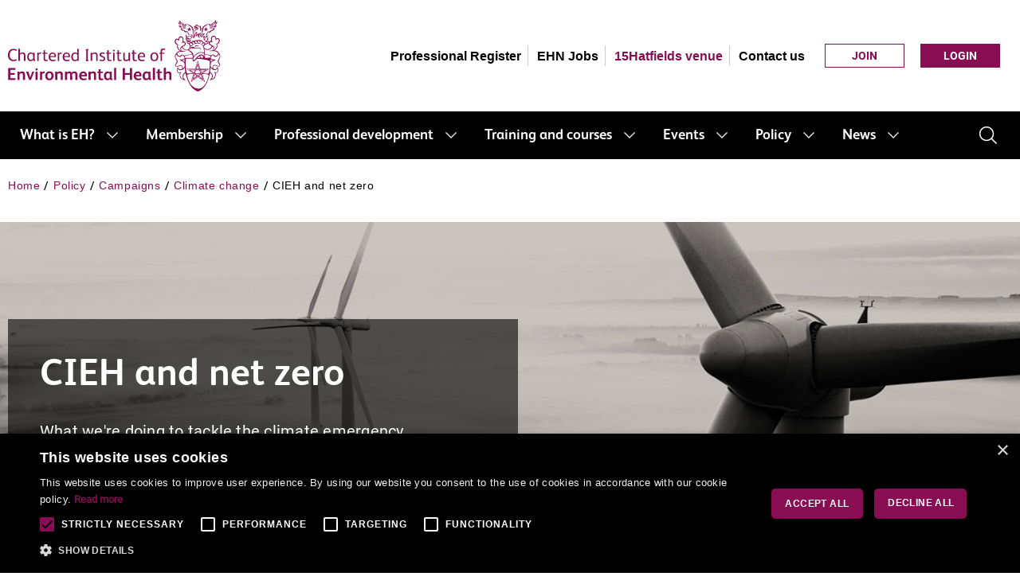

--- FILE ---
content_type: text/html; charset=utf-8
request_url: https://www.cieh.org/policy/campaigns/climate-change/cieh-and-net-zero/
body_size: 9257
content:



<!DOCTYPE html>
<html class="no-js" lang="en">
<head>
    <meta charset="UTF-8">
    <meta http-equiv="x-ua-compatible" content="ie=edge">
    <meta name="viewport" content="width=device-width, initial-scale=1, shrink-to-fit=no">
    <base href="/" />
    <link rel="stylesheet" href="/css/Cieh/customCIEH.css?t=639046906629964694">
    

<link href="/sc/2abd7184.99c7a774.d80b8db8.023b49f9.020d39d4.css.v161" rel="stylesheet">

    



<title>CIEH and net zero - CIEH</title>
    <meta name="description" content="What we&#x27;re doing to tackle the climate emergency." />
<meta property="og:type" content="website" />
    <meta name="twitter:title" content="CIEH and net zero - CIEH" />
    <meta property="og:image" content="https://www.cieh.org/media/7309/pol65_climate-change-ciehnetzero_static-banner_1600x600_bur.jpg" />
    <meta name="twitter:image" content="https://www.cieh.org/media/7309/pol65_climate-change-ciehnetzero_static-banner_1600x600_bur.jpg" />
    <link rel="canonical" href="https://www.cieh.org/policy/campaigns/climate-change/cieh-and-net-zero/" />
    <meta property="og:url" content="https://www.cieh.org/policy/campaigns/climate-change/cieh-and-net-zero/" />
    <meta property="og:description" content="What we&#x27;re doing to tackle the climate emergency." />
    <meta name="twitter:description" content="What we&#x27;re doing to tackle the climate emergency.">
<meta property="og:site_name" content="CIEH" />
<meta name="twitter:card" content="summary_large_image" />
<meta name="twitter:site" content="@The_CIEH" />



        <link rel="shortcut icon" type="image/png" href="/media/pezlldyu/favicon.svg" />

<style>

h3 {
    margin-bottom: 0.2em;
    margin-top: 22.5px;
}

.post-meta {
    display: block;
    margin: 0;
    font-weight: bold;
    font-size: 16px;
    color: #b3b3b3;
}

.presentations {
    display: block;
    margin: 0;
    font-size: 16px;
}
</style>
    
<script>
    (function (w, d, s, l, i) {
        w[l] = w[l] || []; w[l].push({
            'gtm.start':
                new Date().getTime(), event: 'gtm.js'
        }); var f = d.getElementsByTagName(s)[0],
            j = d.createElement(s), dl = l != 'dataLayer' ? '&l=' + l : ''; j.async = true; j.src =
                'https://www.googletagmanager.com/gtm.js?id=' + i + dl; f.parentNode.insertBefore(j, f);
    })(window, document, 'script', 'dataLayer', 'GTM-MCCKVR6');
</script>

</head>
<body>
    


    <div id="loadingDiv" class="loading-overlay" style="display:none;">
    <div class="loading">
        <span id="loadingMessage"></span>
    </div>
</div>


    <div id="container">

            


<header id="header" class="header">

    <div class="container">
        <div class="navbar navbar-expand-lg">
            <div class="navbar-actions">

                    <a href="/" onclick="toggle(this)">
                        <img src="/media/0wdcjqlc/cieh_logo.svg" class="logo" alt="Home" />
                    </a>

                <div class="d-none d-md-block navbar-collapse">

                        <div class="d-none d-lg-block">
                            

    <ul class="header-secondary-menu">
            <li><a class="" href="/professional-development/professional-register/" title="Professional Register">Professional Register</a></li>
            <li><a class="" href="https://www.ehn-jobs.com/" title="EHN Jobs" target="_blank">EHN Jobs</a></li>
            <li><a class="highlight" href="/15hatfields/" title="15Hatfields venue">15Hatfields venue</a></li>
            <li><a class="" href="/contact-us/" title="Contact us">Contact us</a></li>
    </ul>

                        </div>

                    <div class="navbar-buttons">
<!--Blazor:{"sequence":0,"type":"server","descriptor":"CfDJ8JMvvpRz1zVHuvQxw0D8I\u002BfWiCJedS3c1u5xhdk9V19xiPklClMxyGG1THoyAhW37BOXE6fmFW2eYNcORJLq2Pzo4hp/A77NLG5z\u002BXAcIoqS6aP3W\u002B9BQGitAdf/0nTlIMWRE2j3mscWfnp8yQUss023\u002BywvnPqt1N8VGSUYTtgkddPSmfh15Px9z5Lr7ciiari0eTS4\u002BfxnuSQ2a/rQwKBLJFR3IwujKRT3NSES1W4TlZleWaIQcOFlIJ9em2O9FdIzfP0vt/k5nzcW3fAay7zb1gwYgeO\u002BJHReoYdlxU8iegItF7RIse/SA3JbiWHSlThdRH5M2l580HLyn9izwivhBR5nP7XZPDeGXZy6Rl6AgeCsUpXnPLZ\u002BnT51hLMivgSO98JW48RsaY3sEm/g9V4="}-->
                    </div>
                </div>

                    <button id="menuButton"
                            class="navbar-toggler collapsed"
                            data-bs-toggle="collapse"
                            data-bs-target="#navMenu"
                            aria-controls="navMenu"
                            aria-expanded="false"
                            aria-label="Toggle navigation">

                            <img id="btnOpenImg" src="/media/1cgbgdcf/ic_menu.svg" alt="Open navbar" />
                            <img id="btnCloseImg" src="/media/2wkprwua/ic_menu_close.svg" alt="Close navbar" style="display:none;" />
                    </button>

            </div>

                <div class="d-flex d-md-none top-btn">
                    <!--Blazor:{"sequence":1,"type":"server","descriptor":"CfDJ8JMvvpRz1zVHuvQxw0D8I\u002Bfq7NH5NP67JYtN2Xg9hKkJ6r7cMAHGlIESLfdaxaCZqrp/48aMv93suuCS5fuGII8DUgU7N92jTiufeejlOZ3nVoSYfF0Z1p6lnv\u002B79vqI2l/br/xximvwYFISOfEMXj1ZToh/nvTm0MPRPnEnNdeHk9kAejd0THkazOWUwH/hjWF0fuPGeGqB2Ui2m8iI7rI2VT\u002B4aNGva97ZK5GNgP9xdBlend/ZNweFhdipataD7gmpnot1qqSqDYmS4aDRLbRaRbpAKWuqUdTZuYa6BaE\u002BHmwATw36VrcZr3n/\u002BxY7eVrkSx\u002Bm11Qp37QuxWWHsJX9fVvzBZmdoE26ev03SCqkxw5\u002BTGY6Ln9yjz/i7XceHGMHh2EyfhRM5y9lILC5fcI="}-->
                </div>

        </div>
    </div>

        <nav class="navbar navbar-expand-lg">
            <div class="collapse navbar-collapse custom-navbar" id="navMenu">
                <div class="container">
                    



<div class="main-nav" id="menuListGroup">
    <ul class="navbar-nav">
                <li class="nav-item has-sub-pages">

                    <div class="nav-item-action">
                        <a class="nav-link" aria-current="page" href="/what-is-environmental-health/">What is EH?</a>
                        <div>
                            <button class="btn toggle-sub-pages collapsed"
                                    type="button"
                                    data-bs-toggle="collapse"
                                    data-bs-target="#subMenu_a78128b3-695b-4f1e-9b3b-3d482121f8a2"
                                    aria-expanded="false"
                                    aria-controls="subMenu_a78128b3-695b-4f1e-9b3b-3d482121f8a2"></button>
                        </div>
                    </div>

                    <ul class="nest-list">
                            <li class=""
                                onmouseover="this.classList.add('active')"
                                onmouseout="this.classList.remove('active')">
                                <a aria-current="page" href="/what-is-environmental-health/what-do-ehps-do/">What do EHPs do?</a>

                            </li>
                            <li class=""
                                onmouseover="this.classList.add('active')"
                                onmouseout="this.classList.remove('active')">
                                <a aria-current="page" href="/what-is-environmental-health/who-are-ehps/">Who are EHPs?</a>

                            </li>
                            <li class="has-child"
                                onmouseover="this.classList.add('active')"
                                onmouseout="this.classList.remove('active')">
                                <a aria-current="page" href="/what-is-environmental-health/how-do-i-become-an-ehp/">How do I become an EHP?</a>

        <ul class="nest-list-inner">
                <li class="">
                    <a href="/what-is-environmental-health/how-do-i-become-an-ehp/bsc-environmental-health-degree/">BSc environmental health degree</a>
                </li>
                <li class="">
                    <a href="/what-is-environmental-health/how-do-i-become-an-ehp/postgraduate-msc/">MSc environmental health degree</a>
                </li>
                <li class="">
                    <a href="/what-is-environmental-health/how-do-i-become-an-ehp/apprenticeships/">Apprenticeships</a>
                </li>
        </ul>
                            </li>
                            <li class="has-child"
                                onmouseover="this.classList.add('active')"
                                onmouseout="this.classList.remove('active')">
                                <a aria-current="page" href="/what-is-environmental-health/resources/">Resources</a>

        <ul class="nest-list-inner">
                <li class="">
                    <a href="/what-is-environmental-health/resources/materials/">Materials</a>
                </li>
                <li class="">
                    <a href="/what-is-environmental-health/resources/case-studies/">Case studies</a>
                </li>
                <li class="">
                    <a href="/what-is-environmental-health/resources/presentations/">Presentations</a>
                </li>
                <li class="">
                    <a href="/what-is-environmental-health/resources/school-materials/">School materials</a>
                </li>
                <li class="">
                    <a href="/what-is-environmental-health/resources/social-media-toolkits/">Social media toolkits</a>
                </li>
        </ul>
                            </li>
                            <li class=""
                                onmouseover="this.classList.add('active')"
                                onmouseout="this.classList.remove('active')">
                                <a aria-current="page" href="/what-is-environmental-health/the-future-of-eh/">The future of EH</a>

                            </li>
                    </ul>

                    <div class="collapsed collapse" id="subMenu_a78128b3-695b-4f1e-9b3b-3d482121f8a2" data-bs-parent="#menuListGroup">
                        <ul class="mobile-sub-pages-list">
                                <li class="">
                                        <a aria-current="page" href="/what-is-environmental-health/what-do-ehps-do/">What do EHPs do?</a>
                                </li>
                                <li class="">
                                        <a aria-current="page" href="/what-is-environmental-health/who-are-ehps/">Who are EHPs?</a>
                                </li>
                                <li class="has-child">
                                        <div class="child-list">
                                            <a aria-current="page" href="/what-is-environmental-health/how-do-i-become-an-ehp/">How do I become an EHP?</a>
                                            <div>
                                                <button class="btn toggle-sub-pages collapsed"
                                                        type="button"
                                                        data-bs-toggle="collapse"
                                                        data-bs-target="#child_b3825e76-dced-4828-846f-d6562dd7e0ef"
                                                        aria-expanded="false"
                                                        aria-controls="child_b3825e76-dced-4828-846f-d6562dd7e0ef"></button>
                                            </div>
                                        </div>
        <ul class="child-menu collapsed collapse" id="child_b3825e76-dced-4828-846f-d6562dd7e0ef">
                <li class="">
                        <a href="/what-is-environmental-health/how-do-i-become-an-ehp/bsc-environmental-health-degree/">BSc environmental health degree</a>
                </li>
                <li class="">
                        <a href="/what-is-environmental-health/how-do-i-become-an-ehp/postgraduate-msc/">MSc environmental health degree</a>
                </li>
                <li class="">
                        <a href="/what-is-environmental-health/how-do-i-become-an-ehp/apprenticeships/">Apprenticeships</a>
                </li>
        </ul>
                                </li>
                                <li class="has-child">
                                        <div class="child-list">
                                            <a aria-current="page" href="/what-is-environmental-health/resources/">Resources</a>
                                            <div>
                                                <button class="btn toggle-sub-pages collapsed"
                                                        type="button"
                                                        data-bs-toggle="collapse"
                                                        data-bs-target="#child_457451e5-c6a8-4fa0-98ca-255efa908df0"
                                                        aria-expanded="false"
                                                        aria-controls="child_457451e5-c6a8-4fa0-98ca-255efa908df0"></button>
                                            </div>
                                        </div>
        <ul class="child-menu collapsed collapse" id="child_457451e5-c6a8-4fa0-98ca-255efa908df0">
                <li class="">
                        <a href="/what-is-environmental-health/resources/materials/">Materials</a>
                </li>
                <li class="">
                        <a href="/what-is-environmental-health/resources/case-studies/">Case studies</a>
                </li>
                <li class="">
                        <a href="/what-is-environmental-health/resources/presentations/">Presentations</a>
                </li>
                <li class="">
                        <a href="/what-is-environmental-health/resources/school-materials/">School materials</a>
                </li>
                <li class="">
                        <a href="/what-is-environmental-health/resources/social-media-toolkits/">Social media toolkits</a>
                </li>
        </ul>
                                </li>
                                <li class="">
                                        <a aria-current="page" href="/what-is-environmental-health/the-future-of-eh/">The future of EH</a>
                                </li>
                        </ul>
                    </div>
                </li>
                <li class="nav-item has-sub-pages">

                    <div class="nav-item-action">
                        <a class="nav-link" aria-current="page" href="/membership/">Membership</a>
                        <div>
                            <button class="btn toggle-sub-pages collapsed"
                                    type="button"
                                    data-bs-toggle="collapse"
                                    data-bs-target="#subMenu_b7375f80-2350-4dc9-b39e-899d629a5dfb"
                                    aria-expanded="false"
                                    aria-controls="subMenu_b7375f80-2350-4dc9-b39e-899d629a5dfb"></button>
                        </div>
                    </div>

                    <ul class="nest-list">
                            <li class=""
                                onmouseover="this.classList.add('active')"
                                onmouseout="this.classList.remove('active')">
                                <a aria-current="page" href="/membership/why-become-a-member-of-cieh/">Why become a member of CIEH?</a>

                            </li>
                            <li class="has-child"
                                onmouseover="this.classList.add('active')"
                                onmouseout="this.classList.remove('active')">
                                <a aria-current="page" href="/membership/membership-grades/">Membership grades</a>

        <ul class="nest-list-inner">
                <li class="">
                    <a href="/membership/membership-grades/student/">Student</a>
                </li>
                <li class="">
                    <a href="/membership/membership-grades/affiliate/">Affiliate</a>
                </li>
                <li class="">
                    <a href="/membership/membership-grades/associate/">Associate</a>
                </li>
                <li class="">
                    <a href="/membership/membership-grades/member/">Member</a>
                </li>
                <li class="">
                    <a href="/membership/membership-grades/fellow/">Fellow</a>
                </li>
        </ul>
                            </li>
                            <li class="has-child"
                                onmouseover="this.classList.add('active')"
                                onmouseout="this.classList.remove('active')">
                                <a aria-current="page" href="/membership/communities/">Communities</a>

        <ul class="nest-list-inner">
                <li class="">
                    <a href="/membership/communities/join-your-cieh-community/">Join your CIEH community</a>
                </li>
                <li class="">
                    <a href="/membership/communities/member-forums/">Member forums</a>
                </li>
        </ul>
                            </li>
                            <li class=""
                                onmouseover="this.classList.add('active')"
                                onmouseout="this.classList.remove('active')">
                                <a aria-current="page" href="/membership/cieh-presidents-commission/">President&#x27;s Commission</a>

                            </li>
                            <li class=""
                                onmouseover="this.classList.add('active')"
                                onmouseout="this.classList.remove('active')">
                                <a aria-current="page" href="/membership/become-a-cieh-volunteer/">Become a CIEH volunteer</a>

                            </li>
                            <li class=""
                                onmouseover="this.classList.add('active')"
                                onmouseout="this.classList.remove('active')">
                                <a aria-current="page" href="/membership/mentoring/">Mentoring</a>

                            </li>
                    </ul>

                    <div class="collapsed collapse" id="subMenu_b7375f80-2350-4dc9-b39e-899d629a5dfb" data-bs-parent="#menuListGroup">
                        <ul class="mobile-sub-pages-list">
                                <li class="">
                                        <a aria-current="page" href="/membership/why-become-a-member-of-cieh/">Why become a member of CIEH?</a>
                                </li>
                                <li class="has-child">
                                        <div class="child-list">
                                            <a aria-current="page" href="/membership/membership-grades/">Membership grades</a>
                                            <div>
                                                <button class="btn toggle-sub-pages collapsed"
                                                        type="button"
                                                        data-bs-toggle="collapse"
                                                        data-bs-target="#child_f19833b2-1219-4c5f-afe5-3aa62eca74c8"
                                                        aria-expanded="false"
                                                        aria-controls="child_f19833b2-1219-4c5f-afe5-3aa62eca74c8"></button>
                                            </div>
                                        </div>
        <ul class="child-menu collapsed collapse" id="child_f19833b2-1219-4c5f-afe5-3aa62eca74c8">
                <li class="">
                        <a href="/membership/membership-grades/student/">Student</a>
                </li>
                <li class="">
                        <a href="/membership/membership-grades/affiliate/">Affiliate</a>
                </li>
                <li class="">
                        <a href="/membership/membership-grades/associate/">Associate</a>
                </li>
                <li class="">
                        <a href="/membership/membership-grades/member/">Member</a>
                </li>
                <li class="">
                        <a href="/membership/membership-grades/fellow/">Fellow</a>
                </li>
        </ul>
                                </li>
                                <li class="has-child">
                                        <div class="child-list">
                                            <a aria-current="page" href="/membership/communities/">Communities</a>
                                            <div>
                                                <button class="btn toggle-sub-pages collapsed"
                                                        type="button"
                                                        data-bs-toggle="collapse"
                                                        data-bs-target="#child_3e434c2c-5fdc-4545-b05e-4e5be2e8c091"
                                                        aria-expanded="false"
                                                        aria-controls="child_3e434c2c-5fdc-4545-b05e-4e5be2e8c091"></button>
                                            </div>
                                        </div>
        <ul class="child-menu collapsed collapse" id="child_3e434c2c-5fdc-4545-b05e-4e5be2e8c091">
                <li class="">
                        <a href="/membership/communities/join-your-cieh-community/">Join your CIEH community</a>
                </li>
                <li class="">
                        <a href="/membership/communities/member-forums/">Member forums</a>
                </li>
        </ul>
                                </li>
                                <li class="">
                                        <a aria-current="page" href="/membership/cieh-presidents-commission/">President&#x27;s Commission</a>
                                </li>
                                <li class="">
                                        <a aria-current="page" href="/membership/become-a-cieh-volunteer/">Become a CIEH volunteer</a>
                                </li>
                                <li class="">
                                        <a aria-current="page" href="/membership/mentoring/">Mentoring</a>
                                </li>
                        </ul>
                    </div>
                </li>
                <li class="nav-item has-sub-pages">

                    <div class="nav-item-action">
                        <a class="nav-link" aria-current="page" href="/professional-development/">Professional development</a>
                        <div>
                            <button class="btn toggle-sub-pages collapsed"
                                    type="button"
                                    data-bs-toggle="collapse"
                                    data-bs-target="#subMenu_344981ca-a41d-4b8f-b453-e03bf66782ca"
                                    aria-expanded="false"
                                    aria-controls="subMenu_344981ca-a41d-4b8f-b453-e03bf66782ca"></button>
                        </div>
                    </div>

                    <ul class="nest-list">
                            <li class="has-child"
                                onmouseover="this.classList.add('active')"
                                onmouseout="this.classList.remove('active')">
                                <a aria-current="page" href="/professional-development/professional-registration/">Professional Registration</a>

        <ul class="nest-list-inner">
                <li class="has-child">
                    <a href="/professional-development/professional-registration/pathways-to-registration/">Pathways to Registration</a>
        <ul class="nest-list-inner">
                <li class="">
                    <a href="/professional-development/professional-registration/pathways-to-registration/chartered-status/">Chartered Status</a>
                </li>
                <li class="">
                    <a href="/professional-development/professional-registration/pathways-to-registration/qualifying-as-an-ehp/">Qualifying as an EHP</a>
                </li>
                <li class="">
                    <a href="/professional-development/professional-registration/pathways-to-registration/qualifying-as-a-food-safety-practitioner/">Qualifying as a Food Safety Practitioner</a>
                </li>
                <li class="">
                    <a href="/professional-development/professional-registration/pathways-to-registration/qualifying-as-a-housing-health-practitioner/">Qualifying as a Housing Health Practitioner</a>
                </li>
                <li class="">
                    <a href="/professional-development/professional-registration/pathways-to-registration/ehrb/">EHRB</a>
                </li>
        </ul>
                </li>
        </ul>
                            </li>
                            <li class=""
                                onmouseover="this.classList.add('active')"
                                onmouseout="this.classList.remove('active')">
                                <a aria-current="page" href="/professional-development/leadership-development-programme/">Leadership development programme</a>

                            </li>
                            <li class=""
                                onmouseover="this.classList.add('active')"
                                onmouseout="this.classList.remove('active')">
                                <a aria-current="page" href="/professional-development/dsto/">Directory of Student Training Opportunities</a>

                            </li>
                            <li class=""
                                onmouseover="this.classList.add('active')"
                                onmouseout="this.classList.remove('active')">
                                <a aria-current="page" href="/professional-development/apprenticeships/">Apprenticeships</a>

                            </li>
                            <li class=""
                                onmouseover="this.classList.add('active')"
                                onmouseout="this.classList.remove('active')">
                                <a aria-current="page" href="/professional-development/our-professional-standards/">Our professional standards</a>

                            </li>
                            <li class=""
                                onmouseover="this.classList.add('active')"
                                onmouseout="this.classList.remove('active')">
                                <a aria-current="page" href="/professional-development/cpd/">CPD</a>

                            </li>
                            <li class=""
                                onmouseover="this.classList.add('active')"
                                onmouseout="this.classList.remove('active')">
                                <a aria-current="page" href="/professional-development/promoting-environmental-health-research/">Promoting environmental health research</a>

                            </li>
                    </ul>

                    <div class="collapsed collapse" id="subMenu_344981ca-a41d-4b8f-b453-e03bf66782ca" data-bs-parent="#menuListGroup">
                        <ul class="mobile-sub-pages-list">
                                <li class="has-child">
                                        <div class="child-list">
                                            <a aria-current="page" href="/professional-development/professional-registration/">Professional Registration</a>
                                            <div>
                                                <button class="btn toggle-sub-pages collapsed"
                                                        type="button"
                                                        data-bs-toggle="collapse"
                                                        data-bs-target="#child_151770ba-93fb-4230-a01a-808fbcb64b11"
                                                        aria-expanded="false"
                                                        aria-controls="child_151770ba-93fb-4230-a01a-808fbcb64b11"></button>
                                            </div>
                                        </div>
        <ul class="child-menu collapsed collapse" id="child_151770ba-93fb-4230-a01a-808fbcb64b11">
                <li class="has-child">
                        <div class="child-list">
                            <a href="/professional-development/professional-registration/pathways-to-registration/">Pathways to Registration</a>
                            <div>
                                <button class="btn toggle-sub-pages collapsed"
                                        type="button"
                                        data-bs-toggle="collapse"
                                        data-bs-target="#child_30f3d886-2700-4fdb-baa5-d32be77126b2"
                                        aria-expanded="false"
                                        aria-controls="child_30f3d886-2700-4fdb-baa5-d32be77126b2"></button>
                            </div>
                        </div>
        <ul class="child-menu collapsed collapse" id="child_30f3d886-2700-4fdb-baa5-d32be77126b2">
                <li class="">
                        <a href="/professional-development/professional-registration/pathways-to-registration/chartered-status/">Chartered Status</a>
                </li>
                <li class="">
                        <a href="/professional-development/professional-registration/pathways-to-registration/qualifying-as-an-ehp/">Qualifying as an EHP</a>
                </li>
                <li class="">
                        <a href="/professional-development/professional-registration/pathways-to-registration/qualifying-as-a-food-safety-practitioner/">Qualifying as a Food Safety Practitioner</a>
                </li>
                <li class="">
                        <a href="/professional-development/professional-registration/pathways-to-registration/qualifying-as-a-housing-health-practitioner/">Qualifying as a Housing Health Practitioner</a>
                </li>
                <li class="">
                        <a href="/professional-development/professional-registration/pathways-to-registration/ehrb/">EHRB</a>
                </li>
        </ul>
                </li>
        </ul>
                                </li>
                                <li class="">
                                        <a aria-current="page" href="/professional-development/leadership-development-programme/">Leadership development programme</a>
                                </li>
                                <li class="">
                                        <a aria-current="page" href="/professional-development/dsto/">Directory of Student Training Opportunities</a>
                                </li>
                                <li class="">
                                        <a aria-current="page" href="/professional-development/apprenticeships/">Apprenticeships</a>
                                </li>
                                <li class="">
                                        <a aria-current="page" href="/professional-development/our-professional-standards/">Our professional standards</a>
                                </li>
                                <li class="">
                                        <a aria-current="page" href="/professional-development/cpd/">CPD</a>
                                </li>
                                <li class="">
                                        <a aria-current="page" href="/professional-development/promoting-environmental-health-research/">Promoting environmental health research</a>
                                </li>
                        </ul>
                    </div>
                </li>
                <li class="nav-item has-sub-pages">

                    <div class="nav-item-action">
                        <a class="nav-link" aria-current="page" href="/training-and-courses/">Training and courses</a>
                        <div>
                            <button class="btn toggle-sub-pages collapsed"
                                    type="button"
                                    data-bs-toggle="collapse"
                                    data-bs-target="#subMenu_cf0e8ba2-684d-47cd-8a25-c654f2a720d4"
                                    aria-expanded="false"
                                    aria-controls="subMenu_cf0e8ba2-684d-47cd-8a25-c654f2a720d4"></button>
                        </div>
                    </div>

                    <ul class="nest-list">
                            <li class="has-child"
                                onmouseover="this.classList.add('active')"
                                onmouseout="this.classList.remove('active')">
                                <a aria-current="page" href="/training-and-courses/online-training-courses/">Online training courses</a>

        <ul class="nest-list-inner">
                <li class="">
                    <a href="/training-and-courses/online-training-courses/food-safety/">Food safety</a>
                </li>
                <li class="">
                    <a href="/training-and-courses/online-training-courses/health-and-safety/">Health and safety</a>
                </li>
                <li class="">
                    <a href="/training-and-courses/online-training-courses/workplace-safety/">Workplace safety</a>
                </li>
                <li class="">
                    <a href="/training-and-courses/online-training-courses/all-online-courses/">All online courses</a>
                </li>
                <li class="">
                    <a href="/training-and-courses/online-training-courses/bulk-discounts/">Bulk discounts</a>
                </li>
        </ul>
                            </li>
                            <li class="has-child"
                                onmouseover="this.classList.add('active')"
                                onmouseout="this.classList.remove('active')">
                                <a aria-current="page" href="/training-and-courses/work-based-training/">Work-based training</a>

        <ul class="nest-list-inner">
                <li class="">
                    <a href="/training-and-courses/work-based-training/first-aid-at-work/">First aid at work</a>
                </li>
                <li class="">
                    <a href="/training-and-courses/work-based-training/food-allergen-awareness/">Food allergen awareness</a>
                </li>
                <li class="">
                    <a href="/training-and-courses/work-based-training/food-safety/">Food safety</a>
                </li>
                <li class="">
                    <a href="/training-and-courses/work-based-training/haccp/">HACCP</a>
                </li>
                <li class="">
                    <a href="/training-and-courses/work-based-training/health-and-safety/">Health and safety</a>
                </li>
                <li class="">
                    <a href="/training-and-courses/work-based-training/manual-handling/">Manual handling</a>
                </li>
        </ul>
                            </li>
                            <li class=""
                                onmouseover="this.classList.add('active')"
                                onmouseout="this.classList.remove('active')">
                                <a aria-current="page" href="/training-and-courses/recognised-partner-status/">Recognised partner status</a>

                            </li>
                    </ul>

                    <div class="collapsed collapse" id="subMenu_cf0e8ba2-684d-47cd-8a25-c654f2a720d4" data-bs-parent="#menuListGroup">
                        <ul class="mobile-sub-pages-list">
                                <li class="has-child">
                                        <div class="child-list">
                                            <a aria-current="page" href="/training-and-courses/online-training-courses/">Online training courses</a>
                                            <div>
                                                <button class="btn toggle-sub-pages collapsed"
                                                        type="button"
                                                        data-bs-toggle="collapse"
                                                        data-bs-target="#child_52849cd7-e470-4c68-98ca-92650566dc70"
                                                        aria-expanded="false"
                                                        aria-controls="child_52849cd7-e470-4c68-98ca-92650566dc70"></button>
                                            </div>
                                        </div>
        <ul class="child-menu collapsed collapse" id="child_52849cd7-e470-4c68-98ca-92650566dc70">
                <li class="">
                        <a href="/training-and-courses/online-training-courses/food-safety/">Food safety</a>
                </li>
                <li class="">
                        <a href="/training-and-courses/online-training-courses/health-and-safety/">Health and safety</a>
                </li>
                <li class="">
                        <a href="/training-and-courses/online-training-courses/workplace-safety/">Workplace safety</a>
                </li>
                <li class="">
                        <a href="/training-and-courses/online-training-courses/all-online-courses/">All online courses</a>
                </li>
                <li class="">
                        <a href="/training-and-courses/online-training-courses/bulk-discounts/">Bulk discounts</a>
                </li>
        </ul>
                                </li>
                                <li class="has-child">
                                        <div class="child-list">
                                            <a aria-current="page" href="/training-and-courses/work-based-training/">Work-based training</a>
                                            <div>
                                                <button class="btn toggle-sub-pages collapsed"
                                                        type="button"
                                                        data-bs-toggle="collapse"
                                                        data-bs-target="#child_71b29ee9-4fc1-46e7-b239-bb919ae9d22f"
                                                        aria-expanded="false"
                                                        aria-controls="child_71b29ee9-4fc1-46e7-b239-bb919ae9d22f"></button>
                                            </div>
                                        </div>
        <ul class="child-menu collapsed collapse" id="child_71b29ee9-4fc1-46e7-b239-bb919ae9d22f">
                <li class="">
                        <a href="/training-and-courses/work-based-training/first-aid-at-work/">First aid at work</a>
                </li>
                <li class="">
                        <a href="/training-and-courses/work-based-training/food-allergen-awareness/">Food allergen awareness</a>
                </li>
                <li class="">
                        <a href="/training-and-courses/work-based-training/food-safety/">Food safety</a>
                </li>
                <li class="">
                        <a href="/training-and-courses/work-based-training/haccp/">HACCP</a>
                </li>
                <li class="">
                        <a href="/training-and-courses/work-based-training/health-and-safety/">Health and safety</a>
                </li>
                <li class="">
                        <a href="/training-and-courses/work-based-training/manual-handling/">Manual handling</a>
                </li>
        </ul>
                                </li>
                                <li class="">
                                        <a aria-current="page" href="/training-and-courses/recognised-partner-status/">Recognised partner status</a>
                                </li>
                        </ul>
                    </div>
                </li>
                <li class="nav-item has-sub-pages">

                    <div class="nav-item-action">
                        <a class="nav-link" aria-current="page" href="/events/">Events</a>
                        <div>
                            <button class="btn toggle-sub-pages collapsed"
                                    type="button"
                                    data-bs-toggle="collapse"
                                    data-bs-target="#subMenu_41079ee7-6be3-4638-abf8-1e1cbbde5cd9"
                                    aria-expanded="false"
                                    aria-controls="subMenu_41079ee7-6be3-4638-abf8-1e1cbbde5cd9"></button>
                        </div>
                    </div>

                    <ul class="nest-list">
                            <li class=""
                                onmouseover="this.classList.add('active')"
                                onmouseout="this.classList.remove('active')">
                                <a aria-current="page" href="/events/all-events/">All events</a>

                            </li>
                            <li class=""
                                onmouseover="this.classList.add('active')"
                                onmouseout="this.classList.remove('active')">
                                <a aria-current="page" href="/events/in-house-training/">In-house training</a>

                            </li>
                    </ul>

                    <div class="collapsed collapse" id="subMenu_41079ee7-6be3-4638-abf8-1e1cbbde5cd9" data-bs-parent="#menuListGroup">
                        <ul class="mobile-sub-pages-list">
                                <li class="">
                                        <a aria-current="page" href="/events/all-events/">All events</a>
                                </li>
                                <li class="">
                                        <a aria-current="page" href="/events/in-house-training/">In-house training</a>
                                </li>
                        </ul>
                    </div>
                </li>
                <li class="nav-item has-sub-pages">

                    <div class="nav-item-action">
                        <a class="nav-link" aria-current="page" href="/policy/">Policy</a>
                        <div>
                            <button class="btn toggle-sub-pages collapsed"
                                    type="button"
                                    data-bs-toggle="collapse"
                                    data-bs-target="#subMenu_78375667-723c-45a2-b941-0583d38b7021"
                                    aria-expanded="false"
                                    aria-controls="subMenu_78375667-723c-45a2-b941-0583d38b7021"></button>
                        </div>
                    </div>

                    <ul class="nest-list">
                            <li class=""
                                onmouseover="this.classList.add('active')"
                                onmouseout="this.classList.remove('active')">
                                <a aria-current="page" href="/policy/campaigns/">Campaigns</a>

                            </li>
                            <li class=""
                                onmouseover="this.classList.add('active')"
                                onmouseout="this.classList.remove('active')">
                                <a aria-current="page" href="/policy/advisory-panels/">Advisory Panels</a>

                            </li>
                            <li class=""
                                onmouseover="this.classList.add('active')"
                                onmouseout="this.classList.remove('active')">
                                <a aria-current="page" href="/policy/cieh-manifesto/">CIEH manifesto</a>

                            </li>
                            <li class=""
                                onmouseover="this.classList.add('active')"
                                onmouseout="this.classList.remove('active')">
                                <a aria-current="page" href="/policy/resources/">Resources</a>

                            </li>
                            <li class=""
                                onmouseover="this.classList.add('active')"
                                onmouseout="this.classList.remove('active')">
                                <a aria-current="page" href="/policy/reports-parliamentary-briefings-and-letters/">Reports, parliamentary briefings and letters</a>

                            </li>
                            <li class=""
                                onmouseover="this.classList.add('active')"
                                onmouseout="this.classList.remove('active')">
                                <a aria-current="page" href="/policy/consultation-responses/">Consultation responses</a>

                            </li>
                    </ul>

                    <div class="collapsed collapse" id="subMenu_78375667-723c-45a2-b941-0583d38b7021" data-bs-parent="#menuListGroup">
                        <ul class="mobile-sub-pages-list">
                                <li class="">
                                        <a aria-current="page" href="/policy/campaigns/">Campaigns</a>
                                </li>
                                <li class="">
                                        <a aria-current="page" href="/policy/advisory-panels/">Advisory Panels</a>
                                </li>
                                <li class="">
                                        <a aria-current="page" href="/policy/cieh-manifesto/">CIEH manifesto</a>
                                </li>
                                <li class="">
                                        <a aria-current="page" href="/policy/resources/">Resources</a>
                                </li>
                                <li class="">
                                        <a aria-current="page" href="/policy/reports-parliamentary-briefings-and-letters/">Reports, parliamentary briefings and letters</a>
                                </li>
                                <li class="">
                                        <a aria-current="page" href="/policy/consultation-responses/">Consultation responses</a>
                                </li>
                        </ul>
                    </div>
                </li>
                <li class="nav-item has-sub-pages">

                    <div class="nav-item-action">
                        <a class="nav-link" aria-current="page" href="/news/">News</a>
                        <div>
                            <button class="btn toggle-sub-pages collapsed"
                                    type="button"
                                    data-bs-toggle="collapse"
                                    data-bs-target="#subMenu_2e02ba32-6e19-47fa-b0e3-7811b701c747"
                                    aria-expanded="false"
                                    aria-controls="subMenu_2e02ba32-6e19-47fa-b0e3-7811b701c747"></button>
                        </div>
                    </div>

                    <ul class="nest-list">
                            <li class=""
                                onmouseover="this.classList.add('active')"
                                onmouseout="this.classList.remove('active')">
                                <a aria-current="page" href="/news/blog/">Blog</a>

                            </li>
                            <li class=""
                                onmouseover="this.classList.add('active')"
                                onmouseout="this.classList.remove('active')">
                                <a aria-current="page" href="/news/ehn/">EHN</a>

                            </li>
                            <li class=""
                                onmouseover="this.classList.add('active')"
                                onmouseout="this.classList.remove('active')">
                                <a aria-current="page" href="/news/press-releases/">Press releases</a>

                            </li>
                    </ul>

                    <div class="collapsed collapse" id="subMenu_2e02ba32-6e19-47fa-b0e3-7811b701c747" data-bs-parent="#menuListGroup">
                        <ul class="mobile-sub-pages-list">
                                <li class="">
                                        <a aria-current="page" href="/news/blog/">Blog</a>
                                </li>
                                <li class="">
                                        <a aria-current="page" href="/news/ehn/">EHN</a>
                                </li>
                                <li class="">
                                        <a aria-current="page" href="/news/press-releases/">Press releases</a>
                                </li>
                        </ul>
                    </div>
                </li>
    </ul>
<!--Blazor:{"sequence":2,"type":"server","prerenderId":"98214d589c5d4b099ef53c31f4a7e355","descriptor":"CfDJ8JMvvpRz1zVHuvQxw0D8I\u002BdL2XWThQ/R2vrnKAORYVQ6XryAs3AvF09ec3uPjz1vp5pgMgRXKAJkYlg/bh/\u002BxzIp6NDuh64ybPS1lvqDGQDv1wrtMnCqDWFrEgU/SnIRHihV4exlEsIKI0cWqgAmjE1guOXDUp5pyINloi1dUo74nWG\u002B6EarKrCv7x8Fg1yQcDanVyptaop33A\u002BH91\u002BfZJ/Tv8lEUiMhGiSnQx8Iwljw3JRniPNZgllfm1PtHIbR0baWPVKkYJ05k/XHHWu51lnggkb\u002BVe4iIG8uwez3/rwzvi20ZgKsI7GxI12rW/TjVzTp6hd1jqJDk1vomXOKpSV6mhTSZBtEEA7BosNPue/2hFjzC2trKtBd/N8FnMEyvaXZxIQQLN9\u002BjRRnI1GLj68GrPPgu8oO\u002BnF6vd344PFi"}--><div class="topnav-search" id="topnavbarDiv"><button id="navbarShowInput" class="search-icon"></button>

    <div id="navbarInputDiv" class="input-box hidden"><form>

            <div class="valid"><button type="submit" name="SearchButton"></button>
                <input name="SearchInput" class="search-input valid" placeholder="Search" value="" /></div>
            </form>
        <div class="box-close"></div></div></div><!--Blazor:{"prerenderId":"98214d589c5d4b099ef53c31f4a7e355"}--></div>


                    <div class="d-block d-lg-none">
                            

    <ul class="header-secondary-menu">
            <li><a class="" href="/professional-development/professional-register/" title="Professional Register">Professional Register</a></li>
            <li><a class="" href="https://www.ehn-jobs.com/" title="EHN Jobs" target="_blank">EHN Jobs</a></li>
            <li><a class="highlight" href="/15hatfields/" title="15Hatfields venue">15Hatfields venue</a></li>
            <li><a class="" href="/contact-us/" title="Contact us">Contact us</a></li>
    </ul>

                    </div>
                </div>
            </div>
        </nav>
</header>


        <div id="body">
            <!--Blazor:{"sequence":3,"type":"server","prerenderId":"86a5d279f7e2448e81f5b1633b028f0b","descriptor":"CfDJ8JMvvpRz1zVHuvQxw0D8I\u002BfMDAcRPfqEiSmf00UZAQao/BwOtU/n2cHHWGg6dejJuaQ3E677tyCj/4P7arRcJeNudJ7ueV435YtmQfyGlFAy3O6DtpEYlOq5\u002BuaNm3txYWPv8WKgwn/TmLfYGtR0Yi9DgzkidS43cLK3xRkBHCCW3BZkLs2QGaFyq4hBR0gC8BsQpLcKvIAgs0w5dM8XcUVxq99X80Scr4Q/t9JrtFuKxds4mMLgXkMsxLZ9CZkiYbl2G0LaJAan6m9ymfrASInakWkIIk/hjUWVgCamycnRN2vYONsdcqs\u002BcUzE2qQSIoj/X\u002BLhN3dbf1CZ/ESJXzDXk8yedPq7CnFXdb2VSU2S1WCtW4BfC\u002ByiK4TyokCWODKTBi4PZDJp\u002BVTfxlkZUr5GC5T/uzfX3wMO/DCh4Lcf"}--><!--Blazor:{"prerenderId":"86a5d279f7e2448e81f5b1633b028f0b"}-->
            

    <div class="container">
        <ul class="breadcrumb">
                        <li><a href="/">Home</a></li>
                        <li><a href="/policy/">Policy</a></li>
                        <li><a href="/policy/campaigns/">Campaigns</a></li>
                        <li><a href="/policy/campaigns/climate-change/">Climate change</a></li>
                        <li class="active">CIEH and net zero</li>
        </ul>
    </div>

            


    <div>
        
<div class="umb-block-grid"
     data-grid-columns="12;"
     style="--umb-block-grid--grid-columns: 12;">
    
<div class="umb-block-grid__layout-container">
            <div
                class="umb-block-grid__layout-item"
                data-content-element-type-alias="bannerComponent"
                data-content-element-type-key="34cecfb7-f4a8-4128-8ee7-4d08be0b62e4"
                data-element-udi="umb://element/286d59f3f6e447c8b536a065b7f90946"
                data-col-span="12"
                data-row-span="1"
                style=" --umb-block-grid--item-column-span: 12; --umb-block-grid--item-row-span: 1; ">


    <div id="banner_286d59f3-f6e4-47c8-b536-a065b7f90946" class="spotlight " data-bs-ride="" data-bs-interval="5500">


        <div class="carousel-inner">




<div class="carousel-item active ">




<div class="default-banner">
        <img src="/media/7310/pol65_climate-change-ciehnetzero_static-banner_1600x600_gre.jpg?cc=0,0.0625,0,0&amp;width=1600&amp;height=500&amp;rnd=133305341145130000" data-src="/media/7310/pol65_climate-change-ciehnetzero_static-banner_1600x600_gre.jpg?cc=0,0.0625,0,0&amp;width=1600&amp;height=500&amp;rnd=133305341145130000" class="d-block w-100 default" alt="Wind turbines">

    <div class="container h-small hatfields-full-height">
        <div class="elem default  ">
                <h1>CIEH and net zero</h1>

<p>What we're doing to tackle the climate emergency</p>
        </div>
    </div>
</div>
</div>


        </div>


    </div>
            </div>
            <div
                class="umb-block-grid__layout-item"
                data-content-element-type-alias="richtextEditorBlock"
                data-content-element-type-key="7b09180d-5a35-4de0-ac2b-af5a041abb42"
                data-element-udi="umb://element/9c3c5e6e20354e6fa7a2635c9576ec44"
                data-col-span="12"
                data-row-span="1"
                style=" --umb-block-grid--item-column-span: 12; --umb-block-grid--item-row-span: 1; ">


<div class="container small rte">
    <p>CIEH is one of the world's leading environmental and public health organisations. A key part of our work is to advocate and campaign on key environmental health issues and we fully recognise the threats and challenges that climate change presents.</p>
<p><a rel="noopener" href="/media/7339/cieh-environmental-policy-2022.pdf" target="_blank" title="CIEH Environmental Policy 2022"><img id="__mcenew" style="float: right; margin-top: 0px; margin-left: 10px;" src="/media/7352/cieh-environmental-policy-thumbnail.jpg" alt="CIEH Environmental policy"></a> The climate emergency is not just an environmental emergency, it's a public health emergency. Our <a rel="noopener" href="/media/7339/cieh-environmental-policy-2022.pdf" target="_blank" title="CIEH Environmental Policy 2022">environmental policy</a> sets out the two key steps we are taking to help fight this emergency and to support efforts to achieve Net Zero.<a rel="noopener" href="/media/7339/cieh-environmental-policy-2022.pdf" target="_blank" title="CIEH Environmental Policy 2022"></a></p>
<p><a href="/media/7339/cieh-environmental-policy-2022.pdf" title="CIEH Environmental Policy 2022" target="_blank" rel="noopener"><button class="btn btn-primary center">CIEH environmental policy</button></a></p>
</div>
            </div>
            <div
                class="umb-block-grid__layout-item"
                data-content-element-type-alias="globalComponentBlock"
                data-content-element-type-key="ef5ff0fd-c1e2-46a0-8b24-fd23c13444b4"
                data-element-udi="umb://element/a8bf579d1eb545009e0b71e86579aa94"
                data-col-span="12"
                data-row-span="1"
                style=" --umb-block-grid--item-column-span: 12; --umb-block-grid--item-row-span: 1; ">







<div class="article-cta   has-image">
    <div class="container">
        <div class="article-inner ">
                <div class="article-image">
                    <img src="/media/6803/pol62_climate-change-survey_secondary-feature-pod_400x2302.jpg" alt="A person holding up a sign that says &#x27;We need a change&#x27;">
                </div>
                <div class="article-content-image ">
                        <p class="title">Climate change hub</p>

                        <p><p>Our climate change hub brings together our campaigning, policy work, blogs and resources to help the profession use their expertise to address the climate emergency and campaign for change.</p></p>

                        <div class="actions">
                            <a class="btn btn-article   " href="/policy/campaigns/climate-change/">Climate change</a>
                        </div>
                </div>
        </div>
    </div>
</div>

            </div>
</div>

</div>

    </div>


            




        </div>

            
<footer id="footer">
    <div class="footer">
        <div class="container">
            <div class="row footer-body">
                <div class="col-12 col-md-4">
                        <div class="footer-header">
                            <img src="/media/2wsjiyc5/cieh_logo_footer.svg" alt="Logo" />
                        </div>
                    
    <div class="contact-box">

                <div class="elem">

                        <p>CIEH</p>
                </div>
                <div class="elem">

                        <p>Chadwick Court, 15 Hatfields, London, SE1 8DJ</p>
                </div>
                <div class="elem">
                        <p class="title">Telephone:</p>

                        <p>&#x2B;44 (0)20 7827 5800</p>
                </div>

    </div>


                        
    <div class="social-icons">


            <div class="row row-cols-6">

                    <div class="col">
                        <a href="https://www.facebook.com/TheCIEH" target="_blank" title="Facebook">
                                <img src="/media/cn4nzw51/facebook.svg" alt="Facebook" class="icon">
                        </a>
                    </div>
                    <div class="col">
                        <a href="https://www.linkedin.com/company/325825/" target="_blank" title="LinkedIn">
                                <img src="/media/trahdd1z/linkedin.svg" alt="LinkedIn" class="icon">
                        </a>
                    </div>
                    <div class="col">
                        <a href="https://www.instagram.com/thecieh/" target="_blank" title="Instagram">
                                <img src="/media/ovvamc43/instagram.svg" alt="Instagram" class="icon">
                        </a>
                    </div>
                    <div class="col">
                        <a href="https://www.youtube.com/TheCIEH" target="_blank" title="YouTube">
                                <img src="/media/503j240e/youtube.svg" alt="YouTube" class="icon">
                        </a>
                    </div>

            </div>

    </div>


                </div>

                <div class="col-12 col-md-8">
                    

        <div class="row row-cols-5">

                <div class="group col">

                        <p>Contact us</p>

                        <ul>
                                <li>
                                    <a href="/contact-us/" title="Get in touch" class="nav-link">Get in touch</a>
                                </li>
                                <li>
                                    <a href="/contact-us/complaints-policy/" title="Complaints" class="nav-link">Complaints</a>
                                </li>
                        </ul>

                </div>
                <div class="group col">

                        <p>About us</p>

                        <ul>
                                <li>
                                    <a href="/about-us/what-we-do/" title="What we do" class="nav-link">What we do</a>
                                </li>
                                <li>
                                    <a href="/about-us/what-we-do/purpose-vision-and-strategy/" title="Our vision and values" class="nav-link">Our vision and values</a>
                                </li>
                                <li>
                                    <a href="/about-us/who-we-are/" title="Who we are" class="nav-link">Who we are</a>
                                </li>
                                <li>
                                    <a href="/about-us/work-for-us/" title="Work for us" class="nav-link">Work for us</a>
                                </li>
                                <li>
                                    <a href="/about-us/history-of-cieh/" title="Our history" class="nav-link">Our history</a>
                                </li>
                                <li>
                                    <a href="/about-us/what-we-do/purpose-vision-and-strategy/" title="Our strategy" class="nav-link">Our strategy</a>
                                </li>
                        </ul>

                </div>
                <div class="group col">

                        <p>Governance</p>

                        <ul>
                                <li>
                                    <a href="/governance/how-cieh-is-governed/" title="How CIEH is governed" class="nav-link">How CIEH is governed</a>
                                </li>
                                <li>
                                    <a href="/governance/agm/" title="AGM" class="nav-link">AGM</a>
                                </li>
                                <li>
                                    <a href="/governance/welfare-fund/" title="Welfare Fund" class="nav-link">Welfare Fund</a>
                                </li>
                                <li>
                                    <a href="/governance/agm/annual-reports-and-reviews/" title="Annual Reports and Reviews" class="nav-link">Annual Reports and Reviews</a>
                                </li>
                        </ul>

                </div>
                <div class="group col">

                        <p>News</p>

                        <ul>
                                <li>
                                    <a href="/ehn/" title="EHN" class="nav-link">EHN</a>
                                </li>
                                <li>
                                    <a href="/news/blog/" title="Blog" class="nav-link">Blog</a>
                                </li>
                                <li>
                                    <a href="/news/press-releases/" title="Press releases" class="nav-link">Press releases</a>
                                </li>
                        </ul>

                </div>
                <div class="group col">

                        <p>Careers</p>

                        <ul>
                                <li>
                                    <a href="https://www.ehn-jobs.com/" title="EHN Jobs" target="_blank" class="nav-link">EHN Jobs</a>
                                </li>
                                <li>
                                    <a href="/about-us/work-for-us/" title="CIEH careers" class="nav-link">CIEH careers</a>
                                </li>
                                <li>
                                    <a href="/membership/become-a-cieh-volunteer/" title="Become a CIEH volunteer" class="nav-link">Become a CIEH volunteer</a>
                                </li>
                                <li>
                                    <a href="https://www.15hatfields.com/why-choose-us/join-our-team/" title="15H careers" target="_blank" class="nav-link">15H careers</a>
                                </li>
                        </ul>

                </div>

        </div>

                    

    <div class="anchor">

        <a id="backToTopAnchor" title="">


                <img src="/media/tifpuji3/back_to_top.svg" alt="">

        </a>

    </div>

                </div>

            </div>
        </div>
        <div class="copyright">
            <div class="container">
                

    <ul class="footer-secondary-menu">
            <li><a href="/accessibility/" title="Accessibility">Accessibility</a></li>
            <li><a href="/cookie-policy/" title="Cookie policy">Cookie policy</a></li>
            <li><a href="/privacy-policy/" title="Privacy Policy">Privacy Policy</a></li>
    </ul>

                <p>CIEH is a registered charity incorporated by Royal Charter, number 290350. &copy; 2024 Chartered Institute of Environmental Health.</p>
            </div>
        </div>
    </div>
</footer>


        

<script src="/sc/d70dba6a.fd48138e.3eaa3103.c8706ece.c0d4ae22.1098561a.0b5cc3cd.f9e066bb.b8f76f65.4c619eda.23bfdc7a.e51ad025.82b18f7f.b6cba874.88883049.c5ab70e2.js.v161"></script>

        <script src="/_framework/blazor.server.js"></script>


    </div>

    <noscript>
    <iframe src="https://www.googletagmanager.com/ns.html?id=GTM-MCCKVR6" height="0" width="0" style="display:none;visibility:hidden"></iframe>
</noscript>

<script>(function(){function c(){var b=a.contentDocument||a.contentWindow.document;if(b){var d=b.createElement('script');d.innerHTML="window.__CF$cv$params={r:'9c1fe7c1386bcf4e',t:'MTc2OTA5Mzg2Mg=='};var a=document.createElement('script');a.src='/cdn-cgi/challenge-platform/scripts/jsd/main.js';document.getElementsByTagName('head')[0].appendChild(a);";b.getElementsByTagName('head')[0].appendChild(d)}}if(document.body){var a=document.createElement('iframe');a.height=1;a.width=1;a.style.position='absolute';a.style.top=0;a.style.left=0;a.style.border='none';a.style.visibility='hidden';document.body.appendChild(a);if('loading'!==document.readyState)c();else if(window.addEventListener)document.addEventListener('DOMContentLoaded',c);else{var e=document.onreadystatechange||function(){};document.onreadystatechange=function(b){e(b);'loading'!==document.readyState&&(document.onreadystatechange=e,c())}}}})();</script></body>
</html>


--- FILE ---
content_type: text/css
request_url: https://www.cieh.org/css/Cieh/customCIEH.css?t=639046906629964694
body_size: 819
content:



/**umb_name:Find out more link on feature EHN articles*/
.pods-section .card a.read-more, .pods-section .card .read-more.header-contactus-open {
	display: block;
}



/**umb_name:Breadcrumb font*/
.breadcrumb a, .breadcrumb li.active {
	font-family: "Roboto",Helvetica,Arial,sans-serif !important;
}







/**umb_name:Footer address font*/
.footer .footer-body .contact-box .elem p, .footer .footer-body .contact-box .elem p.title {
	font-family: "Roboto",Helvetica,Arial,sans-serif !important;
}

















;
}

























/**umb_name:Footer contact box line height*/
.footer .footer-body .contact-box .elem p, {
	line-height: 0rem !important;
}



























/**umb_name:Footer address line height*/
.footer .footer-body .contact-box .elem p, {
	line-height: 0rem !important;
}



























/**umb_name:Footer address line height*/
.footer .footer-body .contact-box .elem p, {
	line-height: 0rem !important;
}





































/**umb_name:List margin bottom*/
ol, ul, dl {
	margin-bottom: 2rem;
}





































/**umb_name:Accordion list margin bottom*/
.accordion-body ol, .accordion-body ul, .accordion-body dl {
	margin-bottom: 2rem;
}





































/**umb_name:Footer address line height*/
.footer .footer-body .contact-box .elem p, {
	line-height: 0.5rem !important;
}

/**umb_name:Form radio button width*/
.form-radio input[type=radio] {
	min-width: 2.5rem;
}

/**umb_name:Header link font*/
.header .header-secondary-menu li a {
	font-family: "FS Albert","Roboto","Helvetica Neue",Helvetica,Arial,sans-serif!important;
	font-size: 1.6rem !important;
	font-weight: bold;
}

/**umb_name:Footer font*/
.footer .footer-body .group ul li a {
	font-family: "Roboto",Helvetica,Arial,sans-serif !important;
}

/**umb_name:Footer links spacing*/
.footer .footer-body .group ul li a {
	margin-bottom: -0.5rem !important;
}

/**umb_name:Article CTA font*/
.article-cta .article-inner .article-content p {
	font-family: "Roboto",Helvetica,Arial,sans-serif !important;
}

/**umb_name:Article CTA title font*/
.article-cta .article-inner .article-content p.title {
	font-family: "FS Albert","Roboto","Helvetica Neue",Helvetica,Arial,sans-serif !important;
	font-weight: 700 !important;
}

/**umb_name:Accordion font*/
.accordion .accordion-item .accordion-button span {
	font-family: "FS Albert","Roboto","Helvetica Neue",Helvetica,Arial,sans-serif !important;
	font-weight: 700 !important;
}

/**umb_name:Accordion list font size*/
.accordion .accordion-item .accordion-body {
	font-size: 1.8rem !important;
}

/**umb_name:CPD block font*/
.cpd-block {
	font-family: "FS Albert","Roboto","Helvetica Neue",Helvetica,Arial,sans-serif !important;
	font-weight: normal  !important;
}

/**umb_name:OL padding and font*/
ol {
	padding-inline-start: 4rem !important;
	font-size: 1.8rem;
}

/**umb_name:Paragraph spacing*/
p {
	margin-bottom: 2rem !important;
}

/**umb_name:Events dates spacing*/
.event .event-dates p {
	margin-bottom: 0rem !important;
}

/**umb_name:Events sidepanel padding*/
.event-details-sidepanel {
	padding: 3rem 0.5rem !important;
}

/**umb_name:Table font size*/
.small {
	font-size: 1.8rem !important;
}

/**umb_name:EHN article H1*/
.listing-detail-image .elem h1.title {
	font-family: "FSAlbert","Roboto-Medium",Helvetica,Arial,sans-serif  !important;
}

/**umb_name:header-secondary-menu*/
.header-secondary-menu {
	display: flex;
	list-style: none;
	padding: 0;
	margin: 0;
}

/**umb_name:header-secondary-menu li*/
.header-secondary-menu li {
	margin: 0 12px;
	position: relative;
}

/**umb_name:header-secondary-menu li + li::before*/
.header-secondary-menu li + li::before {
	content: "";
	position: absolute;
	left: -12px;
	top: 0;
	bottom: 0;
	width: 1px;
	background-color: #ccc;
}


--- FILE ---
content_type: application/javascript
request_url: https://www.cieh.org/_framework/blazor.server.js
body_size: 47873
content:
(()=>{"use strict";var e,t,n,r={};r.g=function(){if("object"==typeof globalThis)return globalThis;try{return this||new Function("return this")()}catch(e){if("object"==typeof window)return window}}(),function(e){window.DotNet=e;const t=[],n=new Map,r=new Map,o="__jsObjectId",s="__dotNetObject",i="__byte[]",a="__dotNetStream",c="__jsStreamReferenceLength";class l{constructor(e){this._jsObject=e,this._cachedFunctions=new Map}findFunction(e){const t=this._cachedFunctions.get(e);if(t)return t;let n,r=this._jsObject;if(e.split(".").forEach((t=>{if(!(t in r))throw new Error(`Could not find '${e}' ('${t}' was undefined).`);n=r,r=r[t]})),r instanceof Function)return r=r.bind(n),this._cachedFunctions.set(e,r),r;throw new Error(`The value '${e}' is not a function.`)}getWrappedObject(){return this._jsObject}}const h={},u=0,d={[u]:new l(window)};d[0]._cachedFunctions.set("import",(e=>("string"==typeof e&&e.startsWith("./")&&(e=document.baseURI+e.substr(2)),import(e))));let p,f=1,g=1,m=null;function y(e){t.push(e)}function w(e){if(e&&"object"==typeof e){d[g]=new l(e);const t={[o]:g};return g++,t}throw new Error(`Cannot create a JSObjectReference from the value '${e}'.`)}function v(e){let t=-1;if(e instanceof ArrayBuffer&&(e=new Uint8Array(e)),e instanceof Blob)t=e.size;else{if(!(e.buffer instanceof ArrayBuffer))throw new Error("Supplied value is not a typed array or blob.");if(void 0===e.byteLength)throw new Error(`Cannot create a JSStreamReference from the value '${e}' as it doesn't have a byteLength.`);t=e.byteLength}const n={[c]:t};try{const t=w(e);n[o]=t[o]}catch{throw new Error(`Cannot create a JSStreamReference from the value '${e}'.`)}return n}function b(e){return e?JSON.parse(e,((e,n)=>t.reduce(((t,n)=>n(e,t)),n))):null}function _(e,t,n,r){const o=S();if(o.invokeDotNetFromJS){const s=A(r),i=o.invokeDotNetFromJS(e,t,n,s);return i?b(i):null}throw new Error("The current dispatcher does not support synchronous calls from JS to .NET. Use invokeMethodAsync instead.")}function E(e,t,n,r){if(e&&n)throw new Error(`For instance method calls, assemblyName should be null. Received '${e}'.`);const o=f++,s=new Promise(((e,t)=>{h[o]={resolve:e,reject:t}}));try{const s=A(r);S().beginInvokeDotNetFromJS(o,e,t,n,s)}catch(e){C(o,!1,e)}return s}function S(){if(null!==m)return m;throw new Error("No .NET call dispatcher has been set.")}function C(e,t,n){if(!h.hasOwnProperty(e))throw new Error(`There is no pending async call with ID ${e}.`);const r=h[e];delete h[e],t?r.resolve(n):r.reject(n)}function I(e){return e instanceof Error?`${e.message}\n${e.stack}`:e?e.toString():"null"}function k(e,t){let n=d[t];if(n)return n.findFunction(e);throw new Error(`JS object instance with ID ${t} does not exist (has it been disposed?).`)}function T(e){delete d[e]}e.attachDispatcher=function(e){m=e},e.attachReviver=y,e.invokeMethod=function(e,t,...n){return _(e,t,null,n)},e.invokeMethodAsync=function(e,t,...n){return E(e,t,null,n)},e.createJSObjectReference=w,e.createJSStreamReference=v,e.disposeJSObjectReference=function(e){const t=e&&e[o];"number"==typeof t&&T(t)},function(e){e[e.Default=0]="Default",e[e.JSObjectReference=1]="JSObjectReference",e[e.JSStreamReference=2]="JSStreamReference",e[e.JSVoidResult=3]="JSVoidResult"}(p=e.JSCallResultType||(e.JSCallResultType={})),e.jsCallDispatcher={findJSFunction:k,disposeJSObjectReferenceById:T,invokeJSFromDotNet:(e,t,n,r)=>{const o=P(k(e,r).apply(null,b(t)),n);return null==o?null:A(o)},beginInvokeJSFromDotNet:(e,t,n,r,o)=>{const s=new Promise((e=>{e(k(t,o).apply(null,b(n)))}));e&&s.then((t=>S().endInvokeJSFromDotNet(e,!0,A([e,!0,P(t,r)]))),(t=>S().endInvokeJSFromDotNet(e,!1,JSON.stringify([e,!1,I(t)]))))},endInvokeDotNetFromJS:(e,t,n)=>{const r=t?b(n):new Error(n);C(parseInt(e),t,r)},receiveByteArray:(e,t)=>{n.set(e,t)},supplyDotNetStream:(e,t)=>{if(r.has(e)){const n=r.get(e);r.delete(e),n.resolve(t)}else{const n=new R;n.resolve(t),r.set(e,n)}}};class x{constructor(e){this._id=e}invokeMethod(e,...t){return _(null,e,this._id,t)}invokeMethodAsync(e,...t){return E(null,e,this._id,t)}dispose(){E(null,"__Dispose",this._id,null).catch((e=>console.error(e)))}serializeAsArg(){return{__dotNetObject:this._id}}}e.DotNetObject=x,y((function(e,t){if(t&&"object"==typeof t){if(t.hasOwnProperty(s))return new x(t[s]);if(t.hasOwnProperty(o)){const e=t[o],n=d[e];if(n)return n.getWrappedObject();throw new Error(`JS object instance with Id '${e}' does not exist. It may have been disposed.`)}if(t.hasOwnProperty(i)){const e=t[i],r=n.get(e);if(void 0===r)throw new Error(`Byte array index '${e}' does not exist.`);return n.delete(e),r}if(t.hasOwnProperty(a))return new D(t[a])}return t}));class D{constructor(e){var t;if(r.has(e))this._streamPromise=null===(t=r.get(e))||void 0===t?void 0:t.streamPromise,r.delete(e);else{const t=new R;r.set(e,t),this._streamPromise=t.streamPromise}}stream(){return this._streamPromise}async arrayBuffer(){return new Response(await this.stream()).arrayBuffer()}}class R{constructor(){this.streamPromise=new Promise(((e,t)=>{this.resolve=e,this.reject=t}))}}function P(e,t){switch(t){case p.Default:return e;case p.JSObjectReference:return w(e);case p.JSStreamReference:return v(e);case p.JSVoidResult:return null;default:throw new Error(`Invalid JS call result type '${t}'.`)}}let U=0;function A(e){return U=0,JSON.stringify(e,N)}function N(e,t){if(t instanceof x)return t.serializeAsArg();if(t instanceof Uint8Array){m.sendByteArray(U,t);const e={[i]:U};return U++,e}return t}}(e||(e={})),function(e){e[e.prependFrame=1]="prependFrame",e[e.removeFrame=2]="removeFrame",e[e.setAttribute=3]="setAttribute",e[e.removeAttribute=4]="removeAttribute",e[e.updateText=5]="updateText",e[e.stepIn=6]="stepIn",e[e.stepOut=7]="stepOut",e[e.updateMarkup=8]="updateMarkup",e[e.permutationListEntry=9]="permutationListEntry",e[e.permutationListEnd=10]="permutationListEnd"}(t||(t={})),function(e){e[e.element=1]="element",e[e.text=2]="text",e[e.attribute=3]="attribute",e[e.component=4]="component",e[e.region=5]="region",e[e.elementReferenceCapture=6]="elementReferenceCapture",e[e.markup=8]="markup"}(n||(n={}));class o{constructor(e,t){this.componentId=e,this.fieldValue=t}static fromEvent(e,t){const n=t.target;if(n instanceof Element){const t=function(e){return e instanceof HTMLInputElement?e.type&&"checkbox"===e.type.toLowerCase()?{value:e.checked}:{value:e.value}:e instanceof HTMLSelectElement||e instanceof HTMLTextAreaElement?{value:e.value}:null}(n);if(t)return new o(e,t.value)}return null}}const s=new Map,i=new Map,a=[];function c(e){return s.get(e)}function l(e){const t=s.get(e);return(null==t?void 0:t.browserEventName)||e}function h(e,t){e.forEach((e=>s.set(e,t)))}function u(e){const t=[];for(let n=0;n<e.length;n++){const r=e[n];t.push({identifier:r.identifier,clientX:r.clientX,clientY:r.clientY,screenX:r.screenX,screenY:r.screenY,pageX:r.pageX,pageY:r.pageY})}return t}function d(e){return{detail:e.detail,screenX:e.screenX,screenY:e.screenY,clientX:e.clientX,clientY:e.clientY,offsetX:e.offsetX,offsetY:e.offsetY,pageX:e.pageX,pageY:e.pageY,button:e.button,buttons:e.buttons,ctrlKey:e.ctrlKey,shiftKey:e.shiftKey,altKey:e.altKey,metaKey:e.metaKey,type:e.type}}h(["input","change"],{createEventArgs:function(e){const t=e.target;if(function(e){return-1!==p.indexOf(e.getAttribute("type"))}(t)){const e=function(e){const t=e.value,n=e.type;switch(n){case"date":case"month":case"week":return t;case"datetime-local":return 16===t.length?t+":00":t;case"time":return 5===t.length?t+":00":t}throw new Error(`Invalid element type '${n}'.`)}(t);return{value:e}}if(function(e){return e instanceof HTMLSelectElement&&"select-multiple"===e.type}(t)){const e=t;return{value:Array.from(e.options).filter((e=>e.selected)).map((e=>e.value))}}{const e=function(e){return!!e&&"INPUT"===e.tagName&&"checkbox"===e.getAttribute("type")}(t);return{value:e?!!t.checked:t.value}}}}),h(["copy","cut","paste"],{createEventArgs:e=>({type:e.type})}),h(["drag","dragend","dragenter","dragleave","dragover","dragstart","drop"],{createEventArgs:e=>{return{...d(t=e),dataTransfer:t.dataTransfer?{dropEffect:t.dataTransfer.dropEffect,effectAllowed:t.dataTransfer.effectAllowed,files:Array.from(t.dataTransfer.files).map((e=>e.name)),items:Array.from(t.dataTransfer.items).map((e=>({kind:e.kind,type:e.type}))),types:t.dataTransfer.types}:null};var t}}),h(["focus","blur","focusin","focusout"],{createEventArgs:e=>({type:e.type})}),h(["keydown","keyup","keypress"],{createEventArgs:e=>{return{key:(t=e).key,code:t.code,location:t.location,repeat:t.repeat,ctrlKey:t.ctrlKey,shiftKey:t.shiftKey,altKey:t.altKey,metaKey:t.metaKey,type:t.type};var t}}),h(["contextmenu","click","mouseover","mouseout","mousemove","mousedown","mouseup","dblclick"],{createEventArgs:e=>d(e)}),h(["error"],{createEventArgs:e=>{return{message:(t=e).message,filename:t.filename,lineno:t.lineno,colno:t.colno,type:t.type};var t}}),h(["loadstart","timeout","abort","load","loadend","progress"],{createEventArgs:e=>{return{lengthComputable:(t=e).lengthComputable,loaded:t.loaded,total:t.total,type:t.type};var t}}),h(["touchcancel","touchend","touchmove","touchenter","touchleave","touchstart"],{createEventArgs:e=>{return{detail:(t=e).detail,touches:u(t.touches),targetTouches:u(t.targetTouches),changedTouches:u(t.changedTouches),ctrlKey:t.ctrlKey,shiftKey:t.shiftKey,altKey:t.altKey,metaKey:t.metaKey,type:t.type};var t}}),h(["gotpointercapture","lostpointercapture","pointercancel","pointerdown","pointerenter","pointerleave","pointermove","pointerout","pointerover","pointerup"],{createEventArgs:e=>{return{...d(t=e),pointerId:t.pointerId,width:t.width,height:t.height,pressure:t.pressure,tiltX:t.tiltX,tiltY:t.tiltY,pointerType:t.pointerType,isPrimary:t.isPrimary};var t}}),h(["wheel","mousewheel"],{createEventArgs:e=>{return{...d(t=e),deltaX:t.deltaX,deltaY:t.deltaY,deltaZ:t.deltaZ,deltaMode:t.deltaMode};var t}}),h(["toggle"],{createEventArgs:()=>({})});const p=["date","datetime-local","month","time","week"],f=new Map;let g,m,y=0;const w={async add(e,t,n){if(!n)throw new Error("initialParameters must be an object, even if empty.");const r="__bl-dynamic-root:"+(++y).toString();f.set(r,e);const o=await _().invokeMethodAsync("AddRootComponent",t,r),s=new b(o,m[t]);return await s.setParameters(n),s}};class v{invoke(e){return this._callback(e)}setCallback(t){this._selfJSObjectReference||(this._selfJSObjectReference=e.createJSObjectReference(this)),this._callback=t}getJSObjectReference(){return this._selfJSObjectReference}dispose(){this._selfJSObjectReference&&e.disposeJSObjectReference(this._selfJSObjectReference)}}class b{constructor(e,t){this._jsEventCallbackWrappers=new Map,this._componentId=e;for(const e of t)"eventcallback"===e.type&&this._jsEventCallbackWrappers.set(e.name.toLowerCase(),new v)}setParameters(e){const t={},n=Object.entries(e||{}),r=n.length;for(const[e,r]of n){const n=this._jsEventCallbackWrappers.get(e.toLowerCase());n&&r?(n.setCallback(r),t[e]=n.getJSObjectReference()):t[e]=r}return _().invokeMethodAsync("SetRootComponentParameters",this._componentId,r,t)}async dispose(){if(null!==this._componentId){await _().invokeMethodAsync("RemoveRootComponent",this._componentId),this._componentId=null;for(const e of this._jsEventCallbackWrappers.values())e.dispose()}}}function _(){if(!g)throw new Error("Dynamic root components have not been enabled in this application.");return g}const E=new Map;let S;const C=new Promise((e=>{S=e}));function I(e,t,n){return T(e,t.eventHandlerId,(()=>k(e).invokeMethodAsync("DispatchEventAsync",t,n)))}function k(e){const t=E.get(e);if(!t)throw new Error(`No interop methods are registered for renderer ${e}`);return t}let T=(e,t,n)=>n();const x=N(["abort","blur","canplay","canplaythrough","change","cuechange","durationchange","emptied","ended","error","focus","load","loadeddata","loadedmetadata","loadend","loadstart","mouseenter","mouseleave","pause","play","playing","progress","ratechange","reset","scroll","seeked","seeking","stalled","submit","suspend","timeupdate","toggle","unload","volumechange","waiting","DOMNodeInsertedIntoDocument","DOMNodeRemovedFromDocument"]),D={submit:!0},R=N(["click","dblclick","mousedown","mousemove","mouseup"]);class P{constructor(e){this.browserRendererId=e,this.afterClickCallbacks=[];const t=++P.nextEventDelegatorId;this.eventsCollectionKey=`_blazorEvents_${t}`,this.eventInfoStore=new U(this.onGlobalEvent.bind(this))}setListener(e,t,n,r){const o=this.getEventHandlerInfosForElement(e,!0),s=o.getHandler(t);if(s)this.eventInfoStore.update(s.eventHandlerId,n);else{const s={element:e,eventName:t,eventHandlerId:n,renderingComponentId:r};this.eventInfoStore.add(s),o.setHandler(t,s)}}getHandler(e){return this.eventInfoStore.get(e)}removeListener(e){const t=this.eventInfoStore.remove(e);if(t){const e=t.element,n=this.getEventHandlerInfosForElement(e,!1);n&&n.removeHandler(t.eventName)}}notifyAfterClick(e){this.afterClickCallbacks.push(e),this.eventInfoStore.addGlobalListener("click")}setStopPropagation(e,t,n){this.getEventHandlerInfosForElement(e,!0).stopPropagation(t,n)}setPreventDefault(e,t,n){this.getEventHandlerInfosForElement(e,!0).preventDefault(t,n)}onGlobalEvent(e){if(!(e.target instanceof Element))return;this.dispatchGlobalEventToAllElements(e.type,e);const t=(n=e.type,i.get(n));var n;t&&t.forEach((t=>this.dispatchGlobalEventToAllElements(t,e))),"click"===e.type&&this.afterClickCallbacks.forEach((t=>t(e)))}dispatchGlobalEventToAllElements(e,t){const n=t.composedPath();let r=n.shift(),s=null,i=!1;const a=x.hasOwnProperty(e);let l=!1;for(;r;){const d=r,p=this.getEventHandlerInfosForElement(d,!1);if(p){const n=p.getHandler(e);if(n&&(h=d,u=t.type,!((h instanceof HTMLButtonElement||h instanceof HTMLInputElement||h instanceof HTMLTextAreaElement||h instanceof HTMLSelectElement)&&R.hasOwnProperty(u)&&h.disabled))){if(!i){const n=c(e);s=(null==n?void 0:n.createEventArgs)?n.createEventArgs(t):{},i=!0}D.hasOwnProperty(t.type)&&t.preventDefault(),I(this.browserRendererId,{eventHandlerId:n.eventHandlerId,eventName:e,eventFieldInfo:o.fromEvent(n.renderingComponentId,t)},s)}p.stopPropagation(e)&&(l=!0),p.preventDefault(e)&&t.preventDefault()}r=a||l?void 0:n.shift()}var h,u}getEventHandlerInfosForElement(e,t){return e.hasOwnProperty(this.eventsCollectionKey)?e[this.eventsCollectionKey]:t?e[this.eventsCollectionKey]=new A:null}}P.nextEventDelegatorId=0;class U{constructor(e){this.globalListener=e,this.infosByEventHandlerId={},this.countByEventName={},a.push(this.handleEventNameAliasAdded.bind(this))}add(e){if(this.infosByEventHandlerId[e.eventHandlerId])throw new Error(`Event ${e.eventHandlerId} is already tracked`);this.infosByEventHandlerId[e.eventHandlerId]=e,this.addGlobalListener(e.eventName)}get(e){return this.infosByEventHandlerId[e]}addGlobalListener(e){if(e=l(e),this.countByEventName.hasOwnProperty(e))this.countByEventName[e]++;else{this.countByEventName[e]=1;const t=x.hasOwnProperty(e);document.addEventListener(e,this.globalListener,t)}}update(e,t){if(this.infosByEventHandlerId.hasOwnProperty(t))throw new Error(`Event ${t} is already tracked`);const n=this.infosByEventHandlerId[e];delete this.infosByEventHandlerId[e],n.eventHandlerId=t,this.infosByEventHandlerId[t]=n}remove(e){const t=this.infosByEventHandlerId[e];if(t){delete this.infosByEventHandlerId[e];const n=l(t.eventName);0==--this.countByEventName[n]&&(delete this.countByEventName[n],document.removeEventListener(n,this.globalListener))}return t}handleEventNameAliasAdded(e,t){if(this.countByEventName.hasOwnProperty(e)){const n=this.countByEventName[e];delete this.countByEventName[e],document.removeEventListener(e,this.globalListener),this.addGlobalListener(t),this.countByEventName[t]+=n-1}}}class A{constructor(){this.handlers={},this.preventDefaultFlags=null,this.stopPropagationFlags=null}getHandler(e){return this.handlers.hasOwnProperty(e)?this.handlers[e]:null}setHandler(e,t){this.handlers[e]=t}removeHandler(e){delete this.handlers[e]}preventDefault(e,t){return void 0!==t&&(this.preventDefaultFlags=this.preventDefaultFlags||{},this.preventDefaultFlags[e]=t),!!this.preventDefaultFlags&&this.preventDefaultFlags[e]}stopPropagation(e,t){return void 0!==t&&(this.stopPropagationFlags=this.stopPropagationFlags||{},this.stopPropagationFlags[e]=t),!!this.stopPropagationFlags&&this.stopPropagationFlags[e]}}function N(e){const t={};return e.forEach((e=>{t[e]=!0})),t}const $=G("_blazorLogicalChildren"),B=G("_blazorLogicalParent"),L=G("_blazorLogicalEnd");function M(e,t){if(e.childNodes.length>0&&!t)throw new Error("New logical elements must start empty, or allowExistingContents must be true");return $ in e||(e[$]=[]),e}function O(e,t){const n=document.createComment("!");return F(n,e,t),n}function F(e,t,n){const r=e;if(e instanceof Comment&&J(r)&&J(r).length>0)throw new Error("Not implemented: inserting non-empty logical container");if(j(r))throw new Error("Not implemented: moving existing logical children");const o=J(t);if(n<o.length){const t=o[n];t.parentNode.insertBefore(e,t),o.splice(n,0,r)}else X(e,t),o.push(r);r[B]=t,$ in r||(r[$]=[])}function H(e,t){const n=J(e).splice(t,1)[0];if(n instanceof Comment){const e=J(n);if(e)for(;e.length>0;)H(n,0)}const r=n;r.parentNode.removeChild(r)}function j(e){return e[B]||null}function W(e,t){return J(e)[t]}function z(e){var t=V(e);return"http://www.w3.org/2000/svg"===t.namespaceURI&&"foreignObject"!==t.tagName}function J(e){return e[$]}function q(e,t){const n=J(e);t.forEach((e=>{e.moveRangeStart=n[e.fromSiblingIndex],e.moveRangeEnd=Y(e.moveRangeStart)})),t.forEach((t=>{const r=t.moveToBeforeMarker=document.createComment("marker"),o=n[t.toSiblingIndex+1];o?o.parentNode.insertBefore(r,o):X(r,e)})),t.forEach((e=>{const t=e.moveToBeforeMarker,n=t.parentNode,r=e.moveRangeStart,o=e.moveRangeEnd;let s=r;for(;s;){const e=s.nextSibling;if(n.insertBefore(s,t),s===o)break;s=e}n.removeChild(t)})),t.forEach((e=>{n[e.toSiblingIndex]=e.moveRangeStart}))}function V(e){if(e instanceof Element||e instanceof DocumentFragment)return e;if(e instanceof Comment)return e.parentNode;throw new Error("Not a valid logical element")}function K(e){const t=J(j(e));return t[Array.prototype.indexOf.call(t,e)+1]||null}function X(e,t){if(t instanceof Element||t instanceof DocumentFragment)t.appendChild(e);else{if(!(t instanceof Comment))throw new Error(`Cannot append node because the parent is not a valid logical element. Parent: ${t}`);{const n=K(t);n?n.parentNode.insertBefore(e,n):X(e,j(t))}}}function Y(e){if(e instanceof Element||e instanceof DocumentFragment)return e;const t=K(e);if(t)return t.previousSibling;{const t=j(e);return t instanceof Element||t instanceof DocumentFragment?t.lastChild:Y(t)}}function G(e){return"function"==typeof Symbol?Symbol():e}function Q(e){return`_bl_${e}`}const Z="__internalId";e.attachReviver(((e,t)=>t&&"object"==typeof t&&t.hasOwnProperty(Z)&&"string"==typeof t[Z]?function(e){const t=`[${Q(e)}]`;return document.querySelector(t)}(t[Z]):t));const ee="_blazorDeferredValue",te=document.createElement("template"),ne=document.createElementNS("http://www.w3.org/2000/svg","g"),re={};class oe{constructor(e){this.rootComponentIds=new Set,this.childComponentLocations={},this.eventDelegator=new P(e),this.eventDelegator.notifyAfterClick((e=>{if(!de)return;if(0!==e.button||function(e){return e.ctrlKey||e.shiftKey||e.altKey||e.metaKey}(e))return;if(e.defaultPrevented)return;const t=function(e){const t=!window._blazorDisableComposedPath&&e.composedPath&&e.composedPath();if(t){for(let e=0;e<t.length;e++){const n=t[e];if(n instanceof Element&&"A"===n.tagName)return n}return null}return _e(e.target,"A")}(e);if(t&&function(e){const t=e.getAttribute("target");return(!t||"_self"===t)&&e.hasAttribute("href")&&!e.hasAttribute("download")}(t)){const n=be(t.getAttribute("href"));Ee(n)&&(e.preventDefault(),ye(n,!0,!1))}}))}attachRootComponentToLogicalElement(e,t,n){this.attachComponentToElement(e,t),this.rootComponentIds.add(e),n||(re[e]=t)}updateComponent(e,t,n,r){var o;const s=this.childComponentLocations[t];if(!s)throw new Error(`No element is currently associated with component ${t}`);const i=re[t];if(i){const e=function(e){return e[L]||null}(i);delete re[t],e?function(e,t){const n=j(e);if(!n)throw new Error("Can't clear between nodes. The start node does not have a logical parent.");const r=J(n),o=r.indexOf(e)+1,s=r.indexOf(t);for(let e=o;e<=s;e++)H(n,o);e.textContent="!"}(i,e):function(e){let t;for(;t=e.firstChild;)e.removeChild(t)}(i)}const a=null===(o=V(s))||void 0===o?void 0:o.getRootNode(),c=a&&a.activeElement;this.applyEdits(e,t,s,0,n,r),c instanceof HTMLElement&&a&&a.activeElement!==c&&c.focus()}disposeComponent(e){this.rootComponentIds.delete(e)&&function(e){const t=J(e);for(;t.length;)H(e,0)}(this.childComponentLocations[e]),delete this.childComponentLocations[e]}disposeEventHandler(e){this.eventDelegator.removeListener(e)}attachComponentToElement(e,t){this.childComponentLocations[e]=t}applyEdits(e,n,r,o,s,i){let a,c=0,l=o;const h=e.arrayBuilderSegmentReader,u=e.editReader,d=e.frameReader,p=h.values(s),f=h.offset(s),g=f+h.count(s);for(let s=f;s<g;s++){const h=e.diffReader.editsEntry(p,s),f=u.editType(h);switch(f){case t.prependFrame:{const t=u.newTreeIndex(h),o=e.referenceFramesEntry(i,t),s=u.siblingIndex(h);this.insertFrame(e,n,r,l+s,i,o,t);break}case t.removeFrame:H(r,l+u.siblingIndex(h));break;case t.setAttribute:{const t=u.newTreeIndex(h),o=e.referenceFramesEntry(i,t),s=W(r,l+u.siblingIndex(h));if(!(s instanceof Element))throw new Error("Cannot set attribute on non-element child");this.applyAttribute(e,n,s,o);break}case t.removeAttribute:{const t=W(r,l+u.siblingIndex(h));if(!(t instanceof HTMLElement))throw new Error("Cannot remove attribute from non-element child");{const n=u.removedAttributeName(h);this.tryApplySpecialProperty(e,t,n,null)||t.removeAttribute(n)}break}case t.updateText:{const t=u.newTreeIndex(h),n=e.referenceFramesEntry(i,t),o=W(r,l+u.siblingIndex(h));if(!(o instanceof Text))throw new Error("Cannot set text content on non-text child");o.textContent=d.textContent(n);break}case t.updateMarkup:{const t=u.newTreeIndex(h),n=e.referenceFramesEntry(i,t),o=u.siblingIndex(h);H(r,l+o),this.insertMarkup(e,r,l+o,n);break}case t.stepIn:r=W(r,l+u.siblingIndex(h)),c++,l=0;break;case t.stepOut:r=j(r),c--,l=0===c?o:0;break;case t.permutationListEntry:a=a||[],a.push({fromSiblingIndex:l+u.siblingIndex(h),toSiblingIndex:l+u.moveToSiblingIndex(h)});break;case t.permutationListEnd:q(r,a),a=void 0;break;default:throw new Error(`Unknown edit type: ${f}`)}}}insertFrame(e,t,r,o,s,i,a){const c=e.frameReader,l=c.frameType(i);switch(l){case n.element:return this.insertElement(e,t,r,o,s,i,a),1;case n.text:return this.insertText(e,r,o,i),1;case n.attribute:throw new Error("Attribute frames should only be present as leading children of element frames.");case n.component:return this.insertComponent(e,r,o,i),1;case n.region:return this.insertFrameRange(e,t,r,o,s,a+1,a+c.subtreeLength(i));case n.elementReferenceCapture:if(r instanceof Element)return h=r,u=c.elementReferenceCaptureId(i),h.setAttribute(Q(u),""),0;throw new Error("Reference capture frames can only be children of element frames.");case n.markup:return this.insertMarkup(e,r,o,i),1;default:throw new Error(`Unknown frame type: ${l}`)}var h,u}insertElement(e,t,r,o,s,i,a){const c=e.frameReader,l=c.elementName(i),h="svg"===l||z(r)?document.createElementNS("http://www.w3.org/2000/svg",l):document.createElement(l),u=M(h);let d=!1;const p=a+c.subtreeLength(i);for(let i=a+1;i<p;i++){const a=e.referenceFramesEntry(s,i);if(c.frameType(a)!==n.attribute){F(h,r,o),d=!0,this.insertFrameRange(e,t,u,0,s,i,p);break}this.applyAttribute(e,t,h,a)}d||F(h,r,o),h instanceof HTMLOptionElement?this.trySetSelectValueFromOptionElement(h):ee in h&&le(h,h[ee])}trySetSelectValueFromOptionElement(e){const t=this.findClosestAncestorSelectElement(e);if(!function(e){return!!e&&ee in e}(t))return!1;if(ae(t))e.selected=-1!==t._blazorDeferredValue.indexOf(e.value);else{if(t._blazorDeferredValue!==e.value)return!1;ce(t,e.value),delete t._blazorDeferredValue}return!0}insertComponent(e,t,n,r){const o=O(t,n),s=e.frameReader.componentId(r);this.attachComponentToElement(s,o)}insertText(e,t,n,r){const o=e.frameReader.textContent(r);F(document.createTextNode(o),t,n)}insertMarkup(e,t,n,r){const o=O(t,n),s=(i=e.frameReader.markupContent(r),z(t)?(ne.innerHTML=i||" ",ne):(te.innerHTML=i||" ",te.content));var i;let a=0;for(;s.firstChild;)F(s.firstChild,o,a++)}applyAttribute(e,t,n,r){const o=e.frameReader,s=o.attributeName(r),i=o.attributeEventHandlerId(r);if(i){const e=ie(s);this.eventDelegator.setListener(n,e,i,t)}else this.tryApplySpecialProperty(e,n,s,r)||n.setAttribute(s,o.attributeValue(r))}tryApplySpecialProperty(e,t,n,r){switch(n){case"value":return this.tryApplyValueProperty(e,t,r);case"checked":return this.tryApplyCheckedProperty(e,t,r);default:return!!n.startsWith("__internal_")&&(this.applyInternalAttribute(e,t,n.substring(11),r),!0)}}applyInternalAttribute(e,t,n,r){const o=r?e.frameReader.attributeValue(r):null;if(n.startsWith("stopPropagation_")){const e=ie(n.substring(16));this.eventDelegator.setStopPropagation(t,e,null!==o)}else{if(!n.startsWith("preventDefault_"))throw new Error(`Unsupported internal attribute '${n}'`);{const e=ie(n.substring(15));this.eventDelegator.setPreventDefault(t,e,null!==o)}}}tryApplyValueProperty(e,t,n){const r=e.frameReader;let o=n?r.attributeValue(n):null;switch(o&&"INPUT"===t.tagName&&(o=function(e,t){switch(t.getAttribute("type")){case"time":return 8!==e.length||!e.endsWith("00")&&t.hasAttribute("step")?e:e.substring(0,5);case"datetime-local":return 19!==e.length||!e.endsWith("00")&&t.hasAttribute("step")?e:e.substring(0,16);default:return e}}(o,t)),t.tagName){case"INPUT":case"SELECT":case"TEXTAREA":return o&&t instanceof HTMLSelectElement&&ae(t)&&(o=JSON.parse(o)),le(t,o),t[ee]=o,!0;case"OPTION":return o||""===o?t.setAttribute("value",o):t.removeAttribute("value"),this.trySetSelectValueFromOptionElement(t),!0;default:return!1}}tryApplyCheckedProperty(e,t,n){if("INPUT"===t.tagName){const r=n?e.frameReader.attributeValue(n):null;return t.checked=null!==r,!0}return!1}findClosestAncestorSelectElement(e){for(;e;){if(e instanceof HTMLSelectElement)return e;e=e.parentElement}return null}insertFrameRange(e,t,n,r,o,s,i){const a=r;for(let a=s;a<i;a++){const s=e.referenceFramesEntry(o,a);r+=this.insertFrame(e,t,n,r,o,s,a),a+=se(e,s)}return r-a}}function se(e,t){const r=e.frameReader;switch(r.frameType(t)){case n.component:case n.element:case n.region:return r.subtreeLength(t)-1;default:return 0}}function ie(e){if(e.startsWith("on"))return e.substring(2);throw new Error(`Attribute should be an event name, but doesn't start with 'on'. Value: '${e}'`)}function ae(e){return"select-multiple"===e.type}function ce(e,t){e.value=t||""}function le(e,t){e instanceof HTMLSelectElement?ae(e)?function(e,t){t||(t=[]);for(let n=0;n<e.options.length;n++)e.options[n].selected=-1!==t.indexOf(e.options[n].value)}(e,t):ce(e,t):e.value=t}const he={};let ue=!1,de=!1,pe=!1,fe=null;const ge={listenForNavigationEvents:function(e){fe=e,pe||(pe=!0,window.addEventListener("popstate",(()=>we(!1))))},enableNavigationInterception:function(){de=!0},navigateTo:me,getBaseURI:()=>document.baseURI,getLocationHref:()=>location.href};function me(e,t,n=!1){const r=be(e),o=t instanceof Object?t:{forceLoad:t,replaceHistoryEntry:n};!o.forceLoad&&Ee(r)?ye(r,!1,o.replaceHistoryEntry):function(e,t){if(location.href===e){const t=e+"?";history.replaceState(null,"",t),location.replace(e)}else t?location.replace(e):location.href=e}(e,o.replaceHistoryEntry)}function ye(e,t,n){ue=!0,n?history.replaceState(null,"",e):history.pushState(null,"",e),we(t)}async function we(e){fe&&await fe(location.href,e)}let ve;function be(e){return ve=ve||document.createElement("a"),ve.href=e,ve.href}function _e(e,t){return e?e.tagName===t?e:_e(e.parentElement,t):null}function Ee(e){const t=(n=document.baseURI).substr(0,n.lastIndexOf("/")+1);var n;return e.startsWith(t)}const Se={focus:function(e,t){if(e instanceof HTMLElement)e.focus({preventScroll:t});else{if(!(e instanceof SVGElement))throw new Error("Unable to focus an invalid element.");if(!e.hasAttribute("tabindex"))throw new Error("Unable to focus an SVG element that does not have a tabindex.");e.focus({preventScroll:t})}},focusBySelector:function(e){const t=document.querySelector(e);t&&(t.hasAttribute("tabindex")||(t.tabIndex=-1),t.focus())}},Ce={init:function(e,t,n,r=50){const o=ke(t);(o||document.documentElement).style.overflowAnchor="none";const s=document.createRange();h(n.parentElement)&&(t.style.display="table-row",n.style.display="table-row");const i=new IntersectionObserver((function(r){r.forEach((r=>{var o;if(!r.isIntersecting)return;s.setStartAfter(t),s.setEndBefore(n);const i=s.getBoundingClientRect().height,a=null===(o=r.rootBounds)||void 0===o?void 0:o.height;r.target===t?e.invokeMethodAsync("OnSpacerBeforeVisible",r.intersectionRect.top-r.boundingClientRect.top,i,a):r.target===n&&n.offsetHeight>0&&e.invokeMethodAsync("OnSpacerAfterVisible",r.boundingClientRect.bottom-r.intersectionRect.bottom,i,a)}))}),{root:o,rootMargin:`${r}px`});i.observe(t),i.observe(n);const a=l(t),c=l(n);function l(e){const t={attributes:!0},n=new MutationObserver(((n,r)=>{h(e.parentElement)&&(r.disconnect(),e.style.display="table-row",r.observe(e,t)),i.unobserve(e),i.observe(e)}));return n.observe(e,t),n}function h(e){return null!==e&&(e instanceof HTMLTableElement&&""===e.style.display||"table"===e.style.display||e instanceof HTMLTableSectionElement&&""===e.style.display||"table-row-group"===e.style.display)}Ie[e._id]={intersectionObserver:i,mutationObserverBefore:a,mutationObserverAfter:c}},dispose:function(e){const t=Ie[e._id];t&&(t.intersectionObserver.disconnect(),t.mutationObserverBefore.disconnect(),t.mutationObserverAfter.disconnect(),e.dispose(),delete Ie[e._id])}},Ie={};function ke(e){return e?"visible"!==getComputedStyle(e).overflowY?e:ke(e.parentElement):null}const Te={getAndRemoveExistingTitle:function(){var e;const t=document.head?document.head.getElementsByTagName("title"):[];if(0===t.length)return null;let n=null;for(let r=t.length-1;r>=0;r--){const o=t[r],s=o.previousSibling;s instanceof Comment&&null!==j(s)||(null===n&&(n=o.textContent),null===(e=o.parentNode)||void 0===e||e.removeChild(o))}return n}},xe={init:function(e,t){t._blazorInputFileNextFileId=0,t.addEventListener("click",(function(){t.value=""})),t.addEventListener("change",(function(){t._blazorFilesById={};const n=Array.prototype.map.call(t.files,(function(e){const n={id:++t._blazorInputFileNextFileId,lastModified:new Date(e.lastModified).toISOString(),name:e.name,size:e.size,contentType:e.type,readPromise:void 0,arrayBuffer:void 0,blob:e};return t._blazorFilesById[n.id]=n,n}));e.invokeMethodAsync("NotifyChange",n)}))},toImageFile:async function(e,t,n,r,o){const s=De(e,t),i=await new Promise((function(e){const t=new Image;t.onload=function(){URL.revokeObjectURL(t.src),e(t)},t.onerror=function(){t.onerror=null,URL.revokeObjectURL(t.src)},t.src=URL.createObjectURL(s.blob)})),a=await new Promise((function(e){var t;const s=Math.min(1,r/i.width),a=Math.min(1,o/i.height),c=Math.min(s,a),l=document.createElement("canvas");l.width=Math.round(i.width*c),l.height=Math.round(i.height*c),null===(t=l.getContext("2d"))||void 0===t||t.drawImage(i,0,0,l.width,l.height),l.toBlob(e,n)})),c={id:++e._blazorInputFileNextFileId,lastModified:s.lastModified,name:s.name,size:(null==a?void 0:a.size)||0,contentType:n,blob:a||s.blob};return e._blazorFilesById[c.id]=c,c},readFileData:async function(e,t){return De(e,t).blob}};function De(e,t){const n=e._blazorFilesById[t];if(!n)throw new Error(`There is no file with ID ${t}. The file list may have changed.`);return n}async function Re(e,t,n){return e instanceof Blob?await async function(e,t,n){const r=e.slice(t,t+n),o=await r.arrayBuffer();return new Uint8Array(o)}(e,t,n):function(e,t,n){return new Uint8Array(e.buffer,e.byteOffset+t,n)}(e,t,n)}const Pe=new Map,Ue={navigateTo:me,registerCustomEventType:function(e,t){if(!t)throw new Error("The options parameter is required.");if(s.has(e))throw new Error(`The event '${e}' is already registered.`);if(t.browserEventName){const n=i.get(t.browserEventName);n?n.push(e):i.set(t.browserEventName,[e]),a.forEach((n=>n(e,t.browserEventName)))}s.set(e,t)},rootComponents:w,_internal:{navigationManager:ge,domWrapper:Se,Virtualize:Ce,PageTitle:Te,InputFile:xe,getJSDataStreamChunk:Re,receiveDotNetDataStream:function(t,n,r,o){let s=Pe.get(t);if(!s){const n=new ReadableStream({start(e){Pe.set(t,e),s=e}});e.jsCallDispatcher.supplyDotNetStream(t,n)}o?(s.error(o),Pe.delete(t)):0===r?(s.close(),Pe.delete(t)):s.enqueue(n.length===r?n:n.subarray(0,r))},attachWebRendererInterop:function(t,n,r,o){if(E.has(t))throw new Error(`Interop methods are already registered for renderer ${t}`);E.set(t,n),Object.keys(r).length>0&&function(t,n,r){if(g)throw new Error("Dynamic root components have already been enabled.");g=t,m=n;for(const[t,o]of Object.entries(r)){const r=e.jsCallDispatcher.findJSFunction(t,0);for(const e of o)r(e,n[e])}}(k(t),r,o),S()}}};window.Blazor=Ue;const Ae=[0,2e3,1e4,3e4,null];class Ne{constructor(e){this._retryDelays=void 0!==e?[...e,null]:Ae}nextRetryDelayInMilliseconds(e){return this._retryDelays[e.previousRetryCount]}}class $e extends Error{constructor(e,t){const n=new.target.prototype;super(`${e}: Status code '${t}'`),this.statusCode=t,this.__proto__=n}}class Be extends Error{constructor(e="A timeout occurred."){const t=new.target.prototype;super(e),this.__proto__=t}}class Le extends Error{constructor(e="An abort occurred."){const t=new.target.prototype;super(e),this.__proto__=t}}class Me extends Error{constructor(e,t){const n=new.target.prototype;super(e),this.transport=t,this.errorType="UnsupportedTransportError",this.__proto__=n}}class Oe extends Error{constructor(e,t){const n=new.target.prototype;super(e),this.transport=t,this.errorType="DisabledTransportError",this.__proto__=n}}class Fe extends Error{constructor(e,t){const n=new.target.prototype;super(e),this.transport=t,this.errorType="FailedToStartTransportError",this.__proto__=n}}class He extends Error{constructor(e){const t=new.target.prototype;super(e),this.errorType="FailedToNegotiateWithServerError",this.__proto__=t}}class je extends Error{constructor(e,t){const n=new.target.prototype;super(e),this.innerErrors=t,this.__proto__=n}}class We{constructor(e,t,n){this.statusCode=e,this.statusText=t,this.content=n}}class ze{get(e,t){return this.send({...t,method:"GET",url:e})}post(e,t){return this.send({...t,method:"POST",url:e})}delete(e,t){return this.send({...t,method:"DELETE",url:e})}getCookieString(e){return""}}var Je;!function(e){e[e.Trace=0]="Trace",e[e.Debug=1]="Debug",e[e.Information=2]="Information",e[e.Warning=3]="Warning",e[e.Error=4]="Error",e[e.Critical=5]="Critical",e[e.None=6]="None"}(Je||(Je={}));class qe{constructor(){}log(e,t){}}qe.instance=new qe;const Ve="6.0.36";class Ke{static isRequired(e,t){if(null==e)throw new Error(`The '${t}' argument is required.`)}static isNotEmpty(e,t){if(!e||e.match(/^\s*$/))throw new Error(`The '${t}' argument should not be empty.`)}static isIn(e,t,n){if(!(e in t))throw new Error(`Unknown ${n} value: ${e}.`)}}class Xe{static get isBrowser(){return"object"==typeof window&&"object"==typeof window.document}static get isWebWorker(){return"object"==typeof self&&"importScripts"in self}static get isReactNative(){return"object"==typeof window&&void 0===window.document}static get isNode(){return!this.isBrowser&&!this.isWebWorker&&!this.isReactNative}}function Ye(e,t){let n="";return Ge(e)?(n=`Binary data of length ${e.byteLength}`,t&&(n+=`. Content: '${function(e){const t=new Uint8Array(e);let n="";return t.forEach((e=>{n+=`0x${e<16?"0":""}${e.toString(16)} `})),n.substr(0,n.length-1)}(e)}'`)):"string"==typeof e&&(n=`String data of length ${e.length}`,t&&(n+=`. Content: '${e}'`)),n}function Ge(e){return e&&"undefined"!=typeof ArrayBuffer&&(e instanceof ArrayBuffer||e.constructor&&"ArrayBuffer"===e.constructor.name)}async function Qe(e,t,n,r,o,s,i){let a={};if(o){const e=await o();e&&(a={Authorization:`Bearer ${e}`})}const[c,l]=tt();a[c]=l,e.log(Je.Trace,`(${t} transport) sending data. ${Ye(s,i.logMessageContent)}.`);const h=Ge(s)?"arraybuffer":"text",u=await n.post(r,{content:s,headers:{...a,...i.headers},responseType:h,timeout:i.timeout,withCredentials:i.withCredentials});e.log(Je.Trace,`(${t} transport) request complete. Response status: ${u.statusCode}.`)}class Ze{constructor(e,t){this._subject=e,this._observer=t}dispose(){const e=this._subject.observers.indexOf(this._observer);e>-1&&this._subject.observers.splice(e,1),0===this._subject.observers.length&&this._subject.cancelCallback&&this._subject.cancelCallback().catch((e=>{}))}}class et{constructor(e){this._minLevel=e,this.out=console}log(e,t){if(e>=this._minLevel){const n=`[${(new Date).toISOString()}] ${Je[e]}: ${t}`;switch(e){case Je.Critical:case Je.Error:this.out.error(n);break;case Je.Warning:this.out.warn(n);break;case Je.Information:this.out.info(n);break;default:this.out.log(n)}}}}function tt(){let e="X-SignalR-User-Agent";return Xe.isNode&&(e="User-Agent"),[e,nt(Ve,rt(),Xe.isNode?"NodeJS":"Browser",ot())]}function nt(e,t,n,r){let o="Microsoft SignalR/";const s=e.split(".");return o+=`${s[0]}.${s[1]}`,o+=` (${e}; `,o+=t&&""!==t?`${t}; `:"Unknown OS; ",o+=`${n}`,o+=r?`; ${r}`:"; Unknown Runtime Version",o+=")",o}function rt(){if(!Xe.isNode)return"";switch(process.platform){case"win32":return"Windows NT";case"darwin":return"macOS";case"linux":return"Linux";default:return process.platform}}function ot(){if(Xe.isNode)return process.versions.node}function st(e){return e.stack?e.stack:e.message?e.message:`${e}`}class it extends ze{constructor(e){if(super(),this._logger=e,"undefined"==typeof fetch){const e=require;this._jar=new(e("tough-cookie").CookieJar),this._fetchType=e("node-fetch"),this._fetchType=e("fetch-cookie")(this._fetchType,this._jar)}else this._fetchType=fetch.bind(function(){if("undefined"!=typeof globalThis)return globalThis;if("undefined"!=typeof self)return self;if("undefined"!=typeof window)return window;if(void 0!==r.g)return r.g;throw new Error("could not find global")}());if("undefined"==typeof AbortController){const e=require;this._abortControllerType=e("abort-controller")}else this._abortControllerType=AbortController}async send(e){if(e.abortSignal&&e.abortSignal.aborted)throw new Le;if(!e.method)throw new Error("No method defined.");if(!e.url)throw new Error("No url defined.");const t=new this._abortControllerType;let n;e.abortSignal&&(e.abortSignal.onabort=()=>{t.abort(),n=new Le});let r,o=null;if(e.timeout){const r=e.timeout;o=setTimeout((()=>{t.abort(),this._logger.log(Je.Warning,"Timeout from HTTP request."),n=new Be}),r)}try{r=await this._fetchType(e.url,{body:e.content,cache:"no-cache",credentials:!0===e.withCredentials?"include":"same-origin",headers:{"Content-Type":"text/plain;charset=UTF-8","X-Requested-With":"XMLHttpRequest",...e.headers},method:e.method,mode:"cors",redirect:"follow",signal:t.signal})}catch(e){if(n)throw n;throw this._logger.log(Je.Warning,`Error from HTTP request. ${e}.`),e}finally{o&&clearTimeout(o),e.abortSignal&&(e.abortSignal.onabort=null)}if(!r.ok){const e=await at(r,"text");throw new $e(e||r.statusText,r.status)}const s=at(r,e.responseType),i=await s;return new We(r.status,r.statusText,i)}getCookieString(e){return""}}function at(e,t){let n;switch(t){case"arraybuffer":n=e.arrayBuffer();break;case"text":default:n=e.text();break;case"blob":case"document":case"json":throw new Error(`${t} is not supported.`)}return n}class ct extends ze{constructor(e){super(),this._logger=e}send(e){return e.abortSignal&&e.abortSignal.aborted?Promise.reject(new Le):e.method?e.url?new Promise(((t,n)=>{const r=new XMLHttpRequest;r.open(e.method,e.url,!0),r.withCredentials=void 0===e.withCredentials||e.withCredentials,r.setRequestHeader("X-Requested-With","XMLHttpRequest"),r.setRequestHeader("Content-Type","text/plain;charset=UTF-8");const o=e.headers;o&&Object.keys(o).forEach((e=>{r.setRequestHeader(e,o[e])})),e.responseType&&(r.responseType=e.responseType),e.abortSignal&&(e.abortSignal.onabort=()=>{r.abort(),n(new Le)}),e.timeout&&(r.timeout=e.timeout),r.onload=()=>{e.abortSignal&&(e.abortSignal.onabort=null),r.status>=200&&r.status<300?t(new We(r.status,r.statusText,r.response||r.responseText)):n(new $e(r.response||r.responseText||r.statusText,r.status))},r.onerror=()=>{this._logger.log(Je.Warning,`Error from HTTP request. ${r.status}: ${r.statusText}.`),n(new $e(r.statusText,r.status))},r.ontimeout=()=>{this._logger.log(Je.Warning,"Timeout from HTTP request."),n(new Be)},r.send(e.content||"")})):Promise.reject(new Error("No url defined.")):Promise.reject(new Error("No method defined."))}}class lt extends ze{constructor(e){if(super(),"undefined"!=typeof fetch)this._httpClient=new it(e);else{if("undefined"==typeof XMLHttpRequest)throw new Error("No usable HttpClient found.");this._httpClient=new ct(e)}}send(e){return e.abortSignal&&e.abortSignal.aborted?Promise.reject(new Le):e.method?e.url?this._httpClient.send(e):Promise.reject(new Error("No url defined.")):Promise.reject(new Error("No method defined."))}getCookieString(e){return this._httpClient.getCookieString(e)}}class ht{}var ut,dt,pt,ft;ht.Authorization="Authorization",ht.Cookie="Cookie",function(e){e[e.None=0]="None",e[e.WebSockets=1]="WebSockets",e[e.ServerSentEvents=2]="ServerSentEvents",e[e.LongPolling=4]="LongPolling"}(ut||(ut={})),function(e){e[e.Text=1]="Text",e[e.Binary=2]="Binary"}(dt||(dt={}));class gt{constructor(){this._isAborted=!1,this.onabort=null}abort(){this._isAborted||(this._isAborted=!0,this.onabort&&this.onabort())}get signal(){return this}get aborted(){return this._isAborted}}class mt{constructor(e,t,n,r){this._httpClient=e,this._accessTokenFactory=t,this._logger=n,this._pollAbort=new gt,this._options=r,this._running=!1,this.onreceive=null,this.onclose=null}get pollAborted(){return this._pollAbort.aborted}async connect(e,t){if(Ke.isRequired(e,"url"),Ke.isRequired(t,"transferFormat"),Ke.isIn(t,dt,"transferFormat"),this._url=e,this._logger.log(Je.Trace,"(LongPolling transport) Connecting."),t===dt.Binary&&"undefined"!=typeof XMLHttpRequest&&"string"!=typeof(new XMLHttpRequest).responseType)throw new Error("Binary protocols over XmlHttpRequest not implementing advanced features are not supported.");const[n,r]=tt(),o={[n]:r,...this._options.headers},s={abortSignal:this._pollAbort.signal,headers:o,timeout:1e5,withCredentials:this._options.withCredentials};t===dt.Binary&&(s.responseType="arraybuffer");const i=await this._getAccessToken();this._updateHeaderToken(s,i);const a=`${e}&_=${Date.now()}`;this._logger.log(Je.Trace,`(LongPolling transport) polling: ${a}.`);const c=await this._httpClient.get(a,s);200!==c.statusCode?(this._logger.log(Je.Error,`(LongPolling transport) Unexpected response code: ${c.statusCode}.`),this._closeError=new $e(c.statusText||"",c.statusCode),this._running=!1):this._running=!0,this._receiving=this._poll(this._url,s)}async _getAccessToken(){return this._accessTokenFactory?await this._accessTokenFactory():null}_updateHeaderToken(e,t){e.headers||(e.headers={}),t?e.headers[ht.Authorization]=`Bearer ${t}`:e.headers[ht.Authorization]&&delete e.headers[ht.Authorization]}async _poll(e,t){try{for(;this._running;){const n=await this._getAccessToken();this._updateHeaderToken(t,n);try{const n=`${e}&_=${Date.now()}`;this._logger.log(Je.Trace,`(LongPolling transport) polling: ${n}.`);const r=await this._httpClient.get(n,t);204===r.statusCode?(this._logger.log(Je.Information,"(LongPolling transport) Poll terminated by server."),this._running=!1):200!==r.statusCode?(this._logger.log(Je.Error,`(LongPolling transport) Unexpected response code: ${r.statusCode}.`),this._closeError=new $e(r.statusText||"",r.statusCode),this._running=!1):r.content?(this._logger.log(Je.Trace,`(LongPolling transport) data received. ${Ye(r.content,this._options.logMessageContent)}.`),this.onreceive&&this.onreceive(r.content)):this._logger.log(Je.Trace,"(LongPolling transport) Poll timed out, reissuing.")}catch(e){this._running?e instanceof Be?this._logger.log(Je.Trace,"(LongPolling transport) Poll timed out, reissuing."):(this._closeError=e,this._running=!1):this._logger.log(Je.Trace,`(LongPolling transport) Poll errored after shutdown: ${e.message}`)}}}finally{this._logger.log(Je.Trace,"(LongPolling transport) Polling complete."),this.pollAborted||this._raiseOnClose()}}async send(e){return this._running?Qe(this._logger,"LongPolling",this._httpClient,this._url,this._accessTokenFactory,e,this._options):Promise.reject(new Error("Cannot send until the transport is connected"))}async stop(){this._logger.log(Je.Trace,"(LongPolling transport) Stopping polling."),this._running=!1,this._pollAbort.abort();try{await this._receiving,this._logger.log(Je.Trace,`(LongPolling transport) sending DELETE request to ${this._url}.`);const e={},[t,n]=tt();e[t]=n;const r={headers:{...e,...this._options.headers},timeout:this._options.timeout,withCredentials:this._options.withCredentials},o=await this._getAccessToken();this._updateHeaderToken(r,o),await this._httpClient.delete(this._url,r),this._logger.log(Je.Trace,"(LongPolling transport) DELETE request sent.")}finally{this._logger.log(Je.Trace,"(LongPolling transport) Stop finished."),this._raiseOnClose()}}_raiseOnClose(){if(this.onclose){let e="(LongPolling transport) Firing onclose event.";this._closeError&&(e+=" Error: "+this._closeError),this._logger.log(Je.Trace,e),this.onclose(this._closeError)}}}class yt{constructor(e,t,n,r){this._httpClient=e,this._accessTokenFactory=t,this._logger=n,this._options=r,this.onreceive=null,this.onclose=null}async connect(e,t){if(Ke.isRequired(e,"url"),Ke.isRequired(t,"transferFormat"),Ke.isIn(t,dt,"transferFormat"),this._logger.log(Je.Trace,"(SSE transport) Connecting."),this._url=e,this._accessTokenFactory){const t=await this._accessTokenFactory();t&&(e+=(e.indexOf("?")<0?"?":"&")+`access_token=${encodeURIComponent(t)}`)}return new Promise(((n,r)=>{let o,s=!1;if(t===dt.Text){if(Xe.isBrowser||Xe.isWebWorker)o=new this._options.EventSource(e,{withCredentials:this._options.withCredentials});else{const t=this._httpClient.getCookieString(e),n={};n.Cookie=t;const[r,s]=tt();n[r]=s,o=new this._options.EventSource(e,{withCredentials:this._options.withCredentials,headers:{...n,...this._options.headers}})}try{o.onmessage=e=>{if(this.onreceive)try{this._logger.log(Je.Trace,`(SSE transport) data received. ${Ye(e.data,this._options.logMessageContent)}.`),this.onreceive(e.data)}catch(e){return void this._close(e)}},o.onerror=e=>{s?this._close():r(new Error("EventSource failed to connect. The connection could not be found on the server, either the connection ID is not present on the server, or a proxy is refusing/buffering the connection. If you have multiple servers check that sticky sessions are enabled."))},o.onopen=()=>{this._logger.log(Je.Information,`SSE connected to ${this._url}`),this._eventSource=o,s=!0,n()}}catch(e){return void r(e)}}else r(new Error("The Server-Sent Events transport only supports the 'Text' transfer format"))}))}async send(e){return this._eventSource?Qe(this._logger,"SSE",this._httpClient,this._url,this._accessTokenFactory,e,this._options):Promise.reject(new Error("Cannot send until the transport is connected"))}stop(){return this._close(),Promise.resolve()}_close(e){this._eventSource&&(this._eventSource.close(),this._eventSource=void 0,this.onclose&&this.onclose(e))}}class wt{constructor(e,t,n,r,o,s){this._logger=n,this._accessTokenFactory=t,this._logMessageContent=r,this._webSocketConstructor=o,this._httpClient=e,this.onreceive=null,this.onclose=null,this._headers=s}async connect(e,t){if(Ke.isRequired(e,"url"),Ke.isRequired(t,"transferFormat"),Ke.isIn(t,dt,"transferFormat"),this._logger.log(Je.Trace,"(WebSockets transport) Connecting."),this._accessTokenFactory){const t=await this._accessTokenFactory();t&&(e+=(e.indexOf("?")<0?"?":"&")+`access_token=${encodeURIComponent(t)}`)}return new Promise(((n,r)=>{let o;e=e.replace(/^http/,"ws"),this._httpClient.getCookieString(e);let s=!1;o||(o=new this._webSocketConstructor(e)),t===dt.Binary&&(o.binaryType="arraybuffer"),o.onopen=t=>{this._logger.log(Je.Information,`WebSocket connected to ${e}.`),this._webSocket=o,s=!0,n()},o.onerror=e=>{let t=null;t="undefined"!=typeof ErrorEvent&&e instanceof ErrorEvent?e.error:"There was an error with the transport",this._logger.log(Je.Information,`(WebSockets transport) ${t}.`)},o.onmessage=e=>{if(this._logger.log(Je.Trace,`(WebSockets transport) data received. ${Ye(e.data,this._logMessageContent)}.`),this.onreceive)try{this.onreceive(e.data)}catch(e){return void this._close(e)}},o.onclose=e=>{if(s)this._close(e);else{let t=null;t="undefined"!=typeof ErrorEvent&&e instanceof ErrorEvent?e.error:"WebSocket failed to connect. The connection could not be found on the server, either the endpoint may not be a SignalR endpoint, the connection ID is not present on the server, or there is a proxy blocking WebSockets. If you have multiple servers check that sticky sessions are enabled.",r(new Error(t))}}}))}send(e){return this._webSocket&&this._webSocket.readyState===this._webSocketConstructor.OPEN?(this._logger.log(Je.Trace,`(WebSockets transport) sending data. ${Ye(e,this._logMessageContent)}.`),this._webSocket.send(e),Promise.resolve()):Promise.reject("WebSocket is not in the OPEN state")}stop(){return this._webSocket&&this._close(void 0),Promise.resolve()}_close(e){this._webSocket&&(this._webSocket.onclose=()=>{},this._webSocket.onmessage=()=>{},this._webSocket.onerror=()=>{},this._webSocket.close(),this._webSocket=void 0),this._logger.log(Je.Trace,"(WebSockets transport) socket closed."),this.onclose&&(!this._isCloseEvent(e)||!1!==e.wasClean&&1e3===e.code?e instanceof Error?this.onclose(e):this.onclose():this.onclose(new Error(`WebSocket closed with status code: ${e.code} (${e.reason||"no reason given"}).`)))}_isCloseEvent(e){return e&&"boolean"==typeof e.wasClean&&"number"==typeof e.code}}class vt{constructor(e,t={}){var n;if(this._stopPromiseResolver=()=>{},this.features={},this._negotiateVersion=1,Ke.isRequired(e,"url"),this._logger=void 0===(n=t.logger)?new et(Je.Information):null===n?qe.instance:void 0!==n.log?n:new et(n),this.baseUrl=this._resolveUrl(e),(t=t||{}).logMessageContent=void 0!==t.logMessageContent&&t.logMessageContent,"boolean"!=typeof t.withCredentials&&void 0!==t.withCredentials)throw new Error("withCredentials option was not a 'boolean' or 'undefined' value");t.withCredentials=void 0===t.withCredentials||t.withCredentials,t.timeout=void 0===t.timeout?1e5:t.timeout,"undefined"==typeof WebSocket||t.WebSocket||(t.WebSocket=WebSocket),"undefined"==typeof EventSource||t.EventSource||(t.EventSource=EventSource),this._httpClient=t.httpClient||new lt(this._logger),this._connectionState="Disconnected",this._connectionStarted=!1,this._options=t,this.onreceive=null,this.onclose=null}async start(e){if(e=e||dt.Binary,Ke.isIn(e,dt,"transferFormat"),this._logger.log(Je.Debug,`Starting connection with transfer format '${dt[e]}'.`),"Disconnected"!==this._connectionState)return Promise.reject(new Error("Cannot start an HttpConnection that is not in the 'Disconnected' state."));if(this._connectionState="Connecting",this._startInternalPromise=this._startInternal(e),await this._startInternalPromise,"Disconnecting"===this._connectionState){const e="Failed to start the HttpConnection before stop() was called.";return this._logger.log(Je.Error,e),await this._stopPromise,Promise.reject(new Error(e))}if("Connected"!==this._connectionState){const e="HttpConnection.startInternal completed gracefully but didn't enter the connection into the connected state!";return this._logger.log(Je.Error,e),Promise.reject(new Error(e))}this._connectionStarted=!0}send(e){return"Connected"!==this._connectionState?Promise.reject(new Error("Cannot send data if the connection is not in the 'Connected' State.")):(this._sendQueue||(this._sendQueue=new bt(this.transport)),this._sendQueue.send(e))}async stop(e){return"Disconnected"===this._connectionState?(this._logger.log(Je.Debug,`Call to HttpConnection.stop(${e}) ignored because the connection is already in the disconnected state.`),Promise.resolve()):"Disconnecting"===this._connectionState?(this._logger.log(Je.Debug,`Call to HttpConnection.stop(${e}) ignored because the connection is already in the disconnecting state.`),this._stopPromise):(this._connectionState="Disconnecting",this._stopPromise=new Promise((e=>{this._stopPromiseResolver=e})),await this._stopInternal(e),void await this._stopPromise)}async _stopInternal(e){this._stopError=e;try{await this._startInternalPromise}catch(e){}if(this.transport){try{await this.transport.stop()}catch(e){this._logger.log(Je.Error,`HttpConnection.transport.stop() threw error '${e}'.`),this._stopConnection()}this.transport=void 0}else this._logger.log(Je.Debug,"HttpConnection.transport is undefined in HttpConnection.stop() because start() failed.")}async _startInternal(e){let t=this.baseUrl;this._accessTokenFactory=this._options.accessTokenFactory;try{if(this._options.skipNegotiation){if(this._options.transport!==ut.WebSockets)throw new Error("Negotiation can only be skipped when using the WebSocket transport directly.");this.transport=this._constructTransport(ut.WebSockets),await this._startTransport(t,e)}else{let n=null,r=0;do{if(n=await this._getNegotiationResponse(t),"Disconnecting"===this._connectionState||"Disconnected"===this._connectionState)throw new Error("The connection was stopped during negotiation.");if(n.error)throw new Error(n.error);if(n.ProtocolVersion)throw new Error("Detected a connection attempt to an ASP.NET SignalR Server. This client only supports connecting to an ASP.NET Core SignalR Server. See https://aka.ms/signalr-core-differences for details.");if(n.url&&(t=n.url),n.accessToken){const e=n.accessToken;this._accessTokenFactory=()=>e}r++}while(n.url&&r<100);if(100===r&&n.url)throw new Error("Negotiate redirection limit exceeded.");await this._createTransport(t,this._options.transport,n,e)}this.transport instanceof mt&&(this.features.inherentKeepAlive=!0),"Connecting"===this._connectionState&&(this._logger.log(Je.Debug,"The HttpConnection connected successfully."),this._connectionState="Connected")}catch(e){return this._logger.log(Je.Error,"Failed to start the connection: "+e),this._connectionState="Disconnected",this.transport=void 0,this._stopPromiseResolver(),Promise.reject(e)}}async _getNegotiationResponse(e){const t={};if(this._accessTokenFactory){const e=await this._accessTokenFactory();e&&(t[ht.Authorization]=`Bearer ${e}`)}const[n,r]=tt();t[n]=r;const o=this._resolveNegotiateUrl(e);this._logger.log(Je.Debug,`Sending negotiation request: ${o}.`);try{const e=await this._httpClient.post(o,{content:"",headers:{...t,...this._options.headers},timeout:this._options.timeout,withCredentials:this._options.withCredentials});if(200!==e.statusCode)return Promise.reject(new Error(`Unexpected status code returned from negotiate '${e.statusCode}'`));const n=JSON.parse(e.content);return(!n.negotiateVersion||n.negotiateVersion<1)&&(n.connectionToken=n.connectionId),n}catch(e){let t="Failed to complete negotiation with the server: "+e;return e instanceof $e&&404===e.statusCode&&(t+=" Either this is not a SignalR endpoint or there is a proxy blocking the connection."),this._logger.log(Je.Error,t),Promise.reject(new He(t))}}_createConnectUrl(e,t){return t?e+(-1===e.indexOf("?")?"?":"&")+`id=${t}`:e}async _createTransport(e,t,n,r){let o=this._createConnectUrl(e,n.connectionToken);if(this._isITransport(t))return this._logger.log(Je.Debug,"Connection was provided an instance of ITransport, using that directly."),this.transport=t,await this._startTransport(o,r),void(this.connectionId=n.connectionId);const s=[],i=n.availableTransports||[];let a=n;for(const n of i){const i=this._resolveTransportOrError(n,t,r);if(i instanceof Error)s.push(`${n.transport} failed:`),s.push(i);else if(this._isITransport(i)){if(this.transport=i,!a){try{a=await this._getNegotiationResponse(e)}catch(e){return Promise.reject(e)}o=this._createConnectUrl(e,a.connectionToken)}try{return await this._startTransport(o,r),void(this.connectionId=a.connectionId)}catch(e){if(this._logger.log(Je.Error,`Failed to start the transport '${n.transport}': ${e}`),a=void 0,s.push(new Fe(`${n.transport} failed: ${e}`,ut[n.transport])),"Connecting"!==this._connectionState){const e="Failed to select transport before stop() was called.";return this._logger.log(Je.Debug,e),Promise.reject(new Error(e))}}}}return s.length>0?Promise.reject(new je(`Unable to connect to the server with any of the available transports. ${s.join(" ")}`,s)):Promise.reject(new Error("None of the transports supported by the client are supported by the server."))}_constructTransport(e){switch(e){case ut.WebSockets:if(!this._options.WebSocket)throw new Error("'WebSocket' is not supported in your environment.");return new wt(this._httpClient,this._accessTokenFactory,this._logger,this._options.logMessageContent,this._options.WebSocket,this._options.headers||{});case ut.ServerSentEvents:if(!this._options.EventSource)throw new Error("'EventSource' is not supported in your environment.");return new yt(this._httpClient,this._accessTokenFactory,this._logger,this._options);case ut.LongPolling:return new mt(this._httpClient,this._accessTokenFactory,this._logger,this._options);default:throw new Error(`Unknown transport: ${e}.`)}}_startTransport(e,t){return this.transport.onreceive=this.onreceive,this.transport.onclose=e=>this._stopConnection(e),this.transport.connect(e,t)}_resolveTransportOrError(e,t,n){const r=ut[e.transport];if(null==r)return this._logger.log(Je.Debug,`Skipping transport '${e.transport}' because it is not supported by this client.`),new Error(`Skipping transport '${e.transport}' because it is not supported by this client.`);if(!function(e,t){return!e||!!(t&e)}(t,r))return this._logger.log(Je.Debug,`Skipping transport '${ut[r]}' because it was disabled by the client.`),new Oe(`'${ut[r]}' is disabled by the client.`,r);if(!(e.transferFormats.map((e=>dt[e])).indexOf(n)>=0))return this._logger.log(Je.Debug,`Skipping transport '${ut[r]}' because it does not support the requested transfer format '${dt[n]}'.`),new Error(`'${ut[r]}' does not support ${dt[n]}.`);if(r===ut.WebSockets&&!this._options.WebSocket||r===ut.ServerSentEvents&&!this._options.EventSource)return this._logger.log(Je.Debug,`Skipping transport '${ut[r]}' because it is not supported in your environment.'`),new Me(`'${ut[r]}' is not supported in your environment.`,r);this._logger.log(Je.Debug,`Selecting transport '${ut[r]}'.`);try{return this._constructTransport(r)}catch(e){return e}}_isITransport(e){return e&&"object"==typeof e&&"connect"in e}_stopConnection(e){if(this._logger.log(Je.Debug,`HttpConnection.stopConnection(${e}) called while in state ${this._connectionState}.`),this.transport=void 0,e=this._stopError||e,this._stopError=void 0,"Disconnected"!==this._connectionState){if("Connecting"===this._connectionState)throw this._logger.log(Je.Warning,`Call to HttpConnection.stopConnection(${e}) was ignored because the connection is still in the connecting state.`),new Error(`HttpConnection.stopConnection(${e}) was called while the connection is still in the connecting state.`);if("Disconnecting"===this._connectionState&&this._stopPromiseResolver(),e?this._logger.log(Je.Error,`Connection disconnected with error '${e}'.`):this._logger.log(Je.Information,"Connection disconnected."),this._sendQueue&&(this._sendQueue.stop().catch((e=>{this._logger.log(Je.Error,`TransportSendQueue.stop() threw error '${e}'.`)})),this._sendQueue=void 0),this.connectionId=void 0,this._connectionState="Disconnected",this._connectionStarted){this._connectionStarted=!1;try{this.onclose&&this.onclose(e)}catch(t){this._logger.log(Je.Error,`HttpConnection.onclose(${e}) threw error '${t}'.`)}}}else this._logger.log(Je.Debug,`Call to HttpConnection.stopConnection(${e}) was ignored because the connection is already in the disconnected state.`)}_resolveUrl(e){if(0===e.lastIndexOf("https://",0)||0===e.lastIndexOf("http://",0))return e;if(!Xe.isBrowser)throw new Error(`Cannot resolve '${e}'.`);const t=window.document.createElement("a");return t.href=e,this._logger.log(Je.Information,`Normalizing '${e}' to '${t.href}'.`),t.href}_resolveNegotiateUrl(e){const t=e.indexOf("?");let n=e.substring(0,-1===t?e.length:t);return"/"!==n[n.length-1]&&(n+="/"),n+="negotiate",n+=-1===t?"":e.substring(t),-1===n.indexOf("negotiateVersion")&&(n+=-1===t?"?":"&",n+="negotiateVersion="+this._negotiateVersion),n}}class bt{constructor(e){this._transport=e,this._buffer=[],this._executing=!0,this._sendBufferedData=new _t,this._transportResult=new _t,this._sendLoopPromise=this._sendLoop()}send(e){return this._bufferData(e),this._transportResult||(this._transportResult=new _t),this._transportResult.promise}stop(){return this._executing=!1,this._sendBufferedData.resolve(),this._sendLoopPromise}_bufferData(e){if(this._buffer.length&&typeof this._buffer[0]!=typeof e)throw new Error(`Expected data to be of type ${typeof this._buffer} but was of type ${typeof e}`);this._buffer.push(e),this._sendBufferedData.resolve()}async _sendLoop(){for(;;){if(await this._sendBufferedData.promise,!this._executing){this._transportResult&&this._transportResult.reject("Connection stopped.");break}this._sendBufferedData=new _t;const e=this._transportResult;this._transportResult=void 0;const t="string"==typeof this._buffer[0]?this._buffer.join(""):bt._concatBuffers(this._buffer);this._buffer.length=0;try{await this._transport.send(t),e.resolve()}catch(t){e.reject(t)}}}static _concatBuffers(e){const t=e.map((e=>e.byteLength)).reduce(((e,t)=>e+t)),n=new Uint8Array(t);let r=0;for(const t of e)n.set(new Uint8Array(t),r),r+=t.byteLength;return n.buffer}}class _t{constructor(){this.promise=new Promise(((e,t)=>[this._resolver,this._rejecter]=[e,t]))}resolve(){this._resolver()}reject(e){this._rejecter(e)}}class Et{static write(e){return`${e}${Et.RecordSeparator}`}static parse(e){if(e[e.length-1]!==Et.RecordSeparator)throw new Error("Message is incomplete.");const t=e.split(Et.RecordSeparator);return t.pop(),t}}Et.RecordSeparatorCode=30,Et.RecordSeparator=String.fromCharCode(Et.RecordSeparatorCode);class St{writeHandshakeRequest(e){return Et.write(JSON.stringify(e))}parseHandshakeResponse(e){let t,n;if(Ge(e)){const r=new Uint8Array(e),o=r.indexOf(Et.RecordSeparatorCode);if(-1===o)throw new Error("Message is incomplete.");const s=o+1;t=String.fromCharCode.apply(null,Array.prototype.slice.call(r.slice(0,s))),n=r.byteLength>s?r.slice(s).buffer:null}else{const r=e,o=r.indexOf(Et.RecordSeparator);if(-1===o)throw new Error("Message is incomplete.");const s=o+1;t=r.substring(0,s),n=r.length>s?r.substring(s):null}const r=Et.parse(t),o=JSON.parse(r[0]);if(o.type)throw new Error("Expected a handshake response from the server.");return[n,o]}}!function(e){e[e.Invocation=1]="Invocation",e[e.StreamItem=2]="StreamItem",e[e.Completion=3]="Completion",e[e.StreamInvocation=4]="StreamInvocation",e[e.CancelInvocation=5]="CancelInvocation",e[e.Ping=6]="Ping",e[e.Close=7]="Close"}(pt||(pt={}));class Ct{constructor(){this.observers=[]}next(e){for(const t of this.observers)t.next(e)}error(e){for(const t of this.observers)t.error&&t.error(e)}complete(){for(const e of this.observers)e.complete&&e.complete()}subscribe(e){return this.observers.push(e),new Ze(this,e)}}!function(e){e.Disconnected="Disconnected",e.Connecting="Connecting",e.Connected="Connected",e.Disconnecting="Disconnecting",e.Reconnecting="Reconnecting"}(ft||(ft={}));class It{constructor(e,t,n,r){this._nextKeepAlive=0,this._freezeEventListener=()=>{this._logger.log(Je.Warning,"The page is being frozen, this will likely lead to the connection being closed and messages being lost. For more information see the docs at https://docs.microsoft.com/aspnet/core/signalr/javascript-client#bsleep")},Ke.isRequired(e,"connection"),Ke.isRequired(t,"logger"),Ke.isRequired(n,"protocol"),this.serverTimeoutInMilliseconds=3e4,this.keepAliveIntervalInMilliseconds=15e3,this._logger=t,this._protocol=n,this.connection=e,this._reconnectPolicy=r,this._handshakeProtocol=new St,this.connection.onreceive=e=>this._processIncomingData(e),this.connection.onclose=e=>this._connectionClosed(e),this._callbacks={},this._methods={},this._closedCallbacks=[],this._reconnectingCallbacks=[],this._reconnectedCallbacks=[],this._invocationId=0,this._receivedHandshakeResponse=!1,this._connectionState=ft.Disconnected,this._connectionStarted=!1,this._cachedPingMessage=this._protocol.writeMessage({type:pt.Ping})}static create(e,t,n,r){return new It(e,t,n,r)}get state(){return this._connectionState}get connectionId(){return this.connection&&this.connection.connectionId||null}get baseUrl(){return this.connection.baseUrl||""}set baseUrl(e){if(this._connectionState!==ft.Disconnected&&this._connectionState!==ft.Reconnecting)throw new Error("The HubConnection must be in the Disconnected or Reconnecting state to change the url.");if(!e)throw new Error("The HubConnection url must be a valid url.");this.connection.baseUrl=e}start(){return this._startPromise=this._startWithStateTransitions(),this._startPromise}async _startWithStateTransitions(){if(this._connectionState!==ft.Disconnected)return Promise.reject(new Error("Cannot start a HubConnection that is not in the 'Disconnected' state."));this._connectionState=ft.Connecting,this._logger.log(Je.Debug,"Starting HubConnection.");try{await this._startInternal(),Xe.isBrowser&&window.document.addEventListener("freeze",this._freezeEventListener),this._connectionState=ft.Connected,this._connectionStarted=!0,this._logger.log(Je.Debug,"HubConnection connected successfully.")}catch(e){return this._connectionState=ft.Disconnected,this._logger.log(Je.Debug,`HubConnection failed to start successfully because of error '${e}'.`),Promise.reject(e)}}async _startInternal(){this._stopDuringStartError=void 0,this._receivedHandshakeResponse=!1;const e=new Promise(((e,t)=>{this._handshakeResolver=e,this._handshakeRejecter=t}));await this.connection.start(this._protocol.transferFormat);try{const t={protocol:this._protocol.name,version:this._protocol.version};if(this._logger.log(Je.Debug,"Sending handshake request."),await this._sendMessage(this._handshakeProtocol.writeHandshakeRequest(t)),this._logger.log(Je.Information,`Using HubProtocol '${this._protocol.name}'.`),this._cleanupTimeout(),this._resetTimeoutPeriod(),this._resetKeepAliveInterval(),await e,this._stopDuringStartError)throw this._stopDuringStartError}catch(e){throw this._logger.log(Je.Debug,`Hub handshake failed with error '${e}' during start(). Stopping HubConnection.`),this._cleanupTimeout(),this._cleanupPingTimer(),await this.connection.stop(e),e}}async stop(){const e=this._startPromise;this._stopPromise=this._stopInternal(),await this._stopPromise;try{await e}catch(e){}}_stopInternal(e){return this._connectionState===ft.Disconnected?(this._logger.log(Je.Debug,`Call to HubConnection.stop(${e}) ignored because it is already in the disconnected state.`),Promise.resolve()):this._connectionState===ft.Disconnecting?(this._logger.log(Je.Debug,`Call to HttpConnection.stop(${e}) ignored because the connection is already in the disconnecting state.`),this._stopPromise):(this._connectionState=ft.Disconnecting,this._logger.log(Je.Debug,"Stopping HubConnection."),this._reconnectDelayHandle?(this._logger.log(Je.Debug,"Connection stopped during reconnect delay. Done reconnecting."),clearTimeout(this._reconnectDelayHandle),this._reconnectDelayHandle=void 0,this._completeClose(),Promise.resolve()):(this._cleanupTimeout(),this._cleanupPingTimer(),this._stopDuringStartError=e||new Error("The connection was stopped before the hub handshake could complete."),this.connection.stop(e)))}stream(e,...t){const[n,r]=this._replaceStreamingParams(t),o=this._createStreamInvocation(e,t,r);let s;const i=new Ct;return i.cancelCallback=()=>{const e=this._createCancelInvocation(o.invocationId);return delete this._callbacks[o.invocationId],s.then((()=>this._sendWithProtocol(e)))},this._callbacks[o.invocationId]=(e,t)=>{t?i.error(t):e&&(e.type===pt.Completion?e.error?i.error(new Error(e.error)):i.complete():i.next(e.item))},s=this._sendWithProtocol(o).catch((e=>{i.error(e),delete this._callbacks[o.invocationId]})),this._launchStreams(n,s),i}_sendMessage(e){return this._resetKeepAliveInterval(),this.connection.send(e)}_sendWithProtocol(e){return this._sendMessage(this._protocol.writeMessage(e))}send(e,...t){const[n,r]=this._replaceStreamingParams(t),o=this._sendWithProtocol(this._createInvocation(e,t,!0,r));return this._launchStreams(n,o),o}invoke(e,...t){const[n,r]=this._replaceStreamingParams(t),o=this._createInvocation(e,t,!1,r);return new Promise(((e,t)=>{this._callbacks[o.invocationId]=(n,r)=>{r?t(r):n&&(n.type===pt.Completion?n.error?t(new Error(n.error)):e(n.result):t(new Error(`Unexpected message type: ${n.type}`)))};const r=this._sendWithProtocol(o).catch((e=>{t(e),delete this._callbacks[o.invocationId]}));this._launchStreams(n,r)}))}on(e,t){e&&t&&(e=e.toLowerCase(),this._methods[e]||(this._methods[e]=[]),-1===this._methods[e].indexOf(t)&&this._methods[e].push(t))}off(e,t){if(!e)return;e=e.toLowerCase();const n=this._methods[e];if(n)if(t){const r=n.indexOf(t);-1!==r&&(n.splice(r,1),0===n.length&&delete this._methods[e])}else delete this._methods[e]}onclose(e){e&&this._closedCallbacks.push(e)}onreconnecting(e){e&&this._reconnectingCallbacks.push(e)}onreconnected(e){e&&this._reconnectedCallbacks.push(e)}_processIncomingData(e){if(this._cleanupTimeout(),this._receivedHandshakeResponse||(e=this._processHandshakeResponse(e),this._receivedHandshakeResponse=!0),e){const t=this._protocol.parseMessages(e,this._logger);for(const e of t)switch(e.type){case pt.Invocation:this._invokeClientMethod(e);break;case pt.StreamItem:case pt.Completion:{const t=this._callbacks[e.invocationId];if(t){e.type===pt.Completion&&delete this._callbacks[e.invocationId];try{t(e)}catch(e){this._logger.log(Je.Error,`Stream callback threw error: ${st(e)}`)}}break}case pt.Ping:break;case pt.Close:{this._logger.log(Je.Information,"Close message received from server.");const t=e.error?new Error("Server returned an error on close: "+e.error):void 0;!0===e.allowReconnect?this.connection.stop(t):this._stopPromise=this._stopInternal(t);break}default:this._logger.log(Je.Warning,`Invalid message type: ${e.type}.`)}}this._resetTimeoutPeriod()}_processHandshakeResponse(e){let t,n;try{[n,t]=this._handshakeProtocol.parseHandshakeResponse(e)}catch(e){const t="Error parsing handshake response: "+e;this._logger.log(Je.Error,t);const n=new Error(t);throw this._handshakeRejecter(n),n}if(t.error){const e="Server returned handshake error: "+t.error;this._logger.log(Je.Error,e);const n=new Error(e);throw this._handshakeRejecter(n),n}return this._logger.log(Je.Debug,"Server handshake complete."),this._handshakeResolver(),n}_resetKeepAliveInterval(){this.connection.features.inherentKeepAlive||(this._nextKeepAlive=(new Date).getTime()+this.keepAliveIntervalInMilliseconds,this._cleanupPingTimer())}_resetTimeoutPeriod(){if(!(this.connection.features&&this.connection.features.inherentKeepAlive||(this._timeoutHandle=setTimeout((()=>this.serverTimeout()),this.serverTimeoutInMilliseconds),void 0!==this._pingServerHandle))){let e=this._nextKeepAlive-(new Date).getTime();e<0&&(e=0),this._pingServerHandle=setTimeout((async()=>{if(this._connectionState===ft.Connected)try{await this._sendMessage(this._cachedPingMessage)}catch{this._cleanupPingTimer()}}),e)}}serverTimeout(){this.connection.stop(new Error("Server timeout elapsed without receiving a message from the server."))}_invokeClientMethod(e){const t=this._methods[e.target.toLowerCase()];if(t){try{t.forEach((t=>t.apply(this,e.arguments)))}catch(t){this._logger.log(Je.Error,`A callback for the method ${e.target.toLowerCase()} threw error '${t}'.`)}if(e.invocationId){const e="Server requested a response, which is not supported in this version of the client.";this._logger.log(Je.Error,e),this._stopPromise=this._stopInternal(new Error(e))}}else this._logger.log(Je.Warning,`No client method with the name '${e.target}' found.`)}_connectionClosed(e){this._logger.log(Je.Debug,`HubConnection.connectionClosed(${e}) called while in state ${this._connectionState}.`),this._stopDuringStartError=this._stopDuringStartError||e||new Error("The underlying connection was closed before the hub handshake could complete."),this._handshakeResolver&&this._handshakeResolver(),this._cancelCallbacksWithError(e||new Error("Invocation canceled due to the underlying connection being closed.")),this._cleanupTimeout(),this._cleanupPingTimer(),this._connectionState===ft.Disconnecting?this._completeClose(e):this._connectionState===ft.Connected&&this._reconnectPolicy?this._reconnect(e):this._connectionState===ft.Connected&&this._completeClose(e)}_completeClose(e){if(this._connectionStarted){this._connectionState=ft.Disconnected,this._connectionStarted=!1,Xe.isBrowser&&window.document.removeEventListener("freeze",this._freezeEventListener);try{this._closedCallbacks.forEach((t=>t.apply(this,[e])))}catch(t){this._logger.log(Je.Error,`An onclose callback called with error '${e}' threw error '${t}'.`)}}}async _reconnect(e){const t=Date.now();let n=0,r=void 0!==e?e:new Error("Attempting to reconnect due to a unknown error."),o=this._getNextRetryDelay(n++,0,r);if(null===o)return this._logger.log(Je.Debug,"Connection not reconnecting because the IRetryPolicy returned null on the first reconnect attempt."),void this._completeClose(e);if(this._connectionState=ft.Reconnecting,e?this._logger.log(Je.Information,`Connection reconnecting because of error '${e}'.`):this._logger.log(Je.Information,"Connection reconnecting."),0!==this._reconnectingCallbacks.length){try{this._reconnectingCallbacks.forEach((t=>t.apply(this,[e])))}catch(t){this._logger.log(Je.Error,`An onreconnecting callback called with error '${e}' threw error '${t}'.`)}if(this._connectionState!==ft.Reconnecting)return void this._logger.log(Je.Debug,"Connection left the reconnecting state in onreconnecting callback. Done reconnecting.")}for(;null!==o;){if(this._logger.log(Je.Information,`Reconnect attempt number ${n} will start in ${o} ms.`),await new Promise((e=>{this._reconnectDelayHandle=setTimeout(e,o)})),this._reconnectDelayHandle=void 0,this._connectionState!==ft.Reconnecting)return void this._logger.log(Je.Debug,"Connection left the reconnecting state during reconnect delay. Done reconnecting.");try{if(await this._startInternal(),this._connectionState=ft.Connected,this._logger.log(Je.Information,"HubConnection reconnected successfully."),0!==this._reconnectedCallbacks.length)try{this._reconnectedCallbacks.forEach((e=>e.apply(this,[this.connection.connectionId])))}catch(e){this._logger.log(Je.Error,`An onreconnected callback called with connectionId '${this.connection.connectionId}; threw error '${e}'.`)}return}catch(e){if(this._logger.log(Je.Information,`Reconnect attempt failed because of error '${e}'.`),this._connectionState!==ft.Reconnecting)return this._logger.log(Je.Debug,`Connection moved to the '${this._connectionState}' from the reconnecting state during reconnect attempt. Done reconnecting.`),void(this._connectionState===ft.Disconnecting&&this._completeClose());r=e instanceof Error?e:new Error(e.toString()),o=this._getNextRetryDelay(n++,Date.now()-t,r)}}this._logger.log(Je.Information,`Reconnect retries have been exhausted after ${Date.now()-t} ms and ${n} failed attempts. Connection disconnecting.`),this._completeClose()}_getNextRetryDelay(e,t,n){try{return this._reconnectPolicy.nextRetryDelayInMilliseconds({elapsedMilliseconds:t,previousRetryCount:e,retryReason:n})}catch(n){return this._logger.log(Je.Error,`IRetryPolicy.nextRetryDelayInMilliseconds(${e}, ${t}) threw error '${n}'.`),null}}_cancelCallbacksWithError(e){const t=this._callbacks;this._callbacks={},Object.keys(t).forEach((n=>{const r=t[n];try{r(null,e)}catch(t){this._logger.log(Je.Error,`Stream 'error' callback called with '${e}' threw error: ${st(t)}`)}}))}_cleanupPingTimer(){this._pingServerHandle&&(clearTimeout(this._pingServerHandle),this._pingServerHandle=void 0)}_cleanupTimeout(){this._timeoutHandle&&clearTimeout(this._timeoutHandle)}_createInvocation(e,t,n,r){if(n)return 0!==r.length?{arguments:t,streamIds:r,target:e,type:pt.Invocation}:{arguments:t,target:e,type:pt.Invocation};{const n=this._invocationId;return this._invocationId++,0!==r.length?{arguments:t,invocationId:n.toString(),streamIds:r,target:e,type:pt.Invocation}:{arguments:t,invocationId:n.toString(),target:e,type:pt.Invocation}}}_launchStreams(e,t){if(0!==e.length){t||(t=Promise.resolve());for(const n in e)e[n].subscribe({complete:()=>{t=t.then((()=>this._sendWithProtocol(this._createCompletionMessage(n))))},error:e=>{let r;r=e instanceof Error?e.message:e&&e.toString?e.toString():"Unknown error",t=t.then((()=>this._sendWithProtocol(this._createCompletionMessage(n,r))))},next:e=>{t=t.then((()=>this._sendWithProtocol(this._createStreamItemMessage(n,e))))}})}}_replaceStreamingParams(e){const t=[],n=[];for(let r=0;r<e.length;r++){const o=e[r];if(this._isObservable(o)){const s=this._invocationId;this._invocationId++,t[s]=o,n.push(s.toString()),e.splice(r,1)}}return[t,n]}_isObservable(e){return e&&e.subscribe&&"function"==typeof e.subscribe}_createStreamInvocation(e,t,n){const r=this._invocationId;return this._invocationId++,0!==n.length?{arguments:t,invocationId:r.toString(),streamIds:n,target:e,type:pt.StreamInvocation}:{arguments:t,invocationId:r.toString(),target:e,type:pt.StreamInvocation}}_createCancelInvocation(e){return{invocationId:e,type:pt.CancelInvocation}}_createStreamItemMessage(e,t){return{invocationId:e,item:t,type:pt.StreamItem}}_createCompletionMessage(e,t,n){return t?{error:t,invocationId:e,type:pt.Completion}:{invocationId:e,result:n,type:pt.Completion}}}class kt{constructor(){this.name="json",this.version=1,this.transferFormat=dt.Text}parseMessages(e,t){if("string"!=typeof e)throw new Error("Invalid input for JSON hub protocol. Expected a string.");if(!e)return[];null===t&&(t=qe.instance);const n=Et.parse(e),r=[];for(const e of n){const n=JSON.parse(e);if("number"!=typeof n.type)throw new Error("Invalid payload.");switch(n.type){case pt.Invocation:this._isInvocationMessage(n);break;case pt.StreamItem:this._isStreamItemMessage(n);break;case pt.Completion:this._isCompletionMessage(n);break;case pt.Ping:case pt.Close:break;default:t.log(Je.Information,"Unknown message type '"+n.type+"' ignored.");continue}r.push(n)}return r}writeMessage(e){return Et.write(JSON.stringify(e))}_isInvocationMessage(e){this._assertNotEmptyString(e.target,"Invalid payload for Invocation message."),void 0!==e.invocationId&&this._assertNotEmptyString(e.invocationId,"Invalid payload for Invocation message.")}_isStreamItemMessage(e){if(this._assertNotEmptyString(e.invocationId,"Invalid payload for StreamItem message."),void 0===e.item)throw new Error("Invalid payload for StreamItem message.")}_isCompletionMessage(e){if(e.result&&e.error)throw new Error("Invalid payload for Completion message.");!e.result&&e.error&&this._assertNotEmptyString(e.error,"Invalid payload for Completion message."),this._assertNotEmptyString(e.invocationId,"Invalid payload for Completion message.")}_assertNotEmptyString(e,t){if("string"!=typeof e||""===e)throw new Error(t)}}const Tt={trace:Je.Trace,debug:Je.Debug,info:Je.Information,information:Je.Information,warn:Je.Warning,warning:Je.Warning,error:Je.Error,critical:Je.Critical,none:Je.None};class xt{configureLogging(e){if(Ke.isRequired(e,"logging"),void 0!==e.log)this.logger=e;else if("string"==typeof e){const t=function(e){const t=Tt[e.toLowerCase()];if(void 0!==t)return t;throw new Error(`Unknown log level: ${e}`)}(e);this.logger=new et(t)}else this.logger=new et(e);return this}withUrl(e,t){return Ke.isRequired(e,"url"),Ke.isNotEmpty(e,"url"),this.url=e,this.httpConnectionOptions="object"==typeof t?{...this.httpConnectionOptions,...t}:{...this.httpConnectionOptions,transport:t},this}withHubProtocol(e){return Ke.isRequired(e,"protocol"),this.protocol=e,this}withAutomaticReconnect(e){if(this.reconnectPolicy)throw new Error("A reconnectPolicy has already been set.");return e?Array.isArray(e)?this.reconnectPolicy=new Ne(e):this.reconnectPolicy=e:this.reconnectPolicy=new Ne,this}build(){const e=this.httpConnectionOptions||{};if(void 0===e.logger&&(e.logger=this.logger),!this.url)throw new Error("The 'HubConnectionBuilder.withUrl' method must be called before building the connection.");const t=new vt(this.url,e);return It.create(t,this.logger||qe.instance,this.protocol||new kt,this.reconnectPolicy)}}var Dt,Rt,Pt,Ut=4294967295;function At(e,t,n){var r=Math.floor(n/4294967296),o=n;e.setUint32(t,r),e.setUint32(t+4,o)}function Nt(e,t){return 4294967296*e.getInt32(t)+e.getUint32(t+4)}var $t=("undefined"==typeof process||"never"!==(null===(Dt=null===process||void 0===process?void 0:process.env)||void 0===Dt?void 0:Dt.TEXT_ENCODING))&&"undefined"!=typeof TextEncoder&&"undefined"!=typeof TextDecoder;function Bt(e){for(var t=e.length,n=0,r=0;r<t;){var o=e.charCodeAt(r++);if(4294967168&o)if(4294965248&o){if(o>=55296&&o<=56319&&r<t){var s=e.charCodeAt(r);56320==(64512&s)&&(++r,o=((1023&o)<<10)+(1023&s)+65536)}n+=4294901760&o?4:3}else n+=2;else n++}return n}var Lt=$t?new TextEncoder:void 0,Mt=$t?"undefined"!=typeof process&&"force"!==(null===(Rt=null===process||void 0===process?void 0:process.env)||void 0===Rt?void 0:Rt.TEXT_ENCODING)?200:0:Ut,Ot=(null==Lt?void 0:Lt.encodeInto)?function(e,t,n){Lt.encodeInto(e,t.subarray(n))}:function(e,t,n){t.set(Lt.encode(e),n)};function Ft(e,t,n){for(var r=t,o=r+n,s=[],i="";r<o;){var a=e[r++];if(128&a)if(192==(224&a)){var c=63&e[r++];s.push((31&a)<<6|c)}else if(224==(240&a)){c=63&e[r++];var l=63&e[r++];s.push((31&a)<<12|c<<6|l)}else if(240==(248&a)){var h=(7&a)<<18|(c=63&e[r++])<<12|(l=63&e[r++])<<6|63&e[r++];h>65535&&(h-=65536,s.push(h>>>10&1023|55296),h=56320|1023&h),s.push(h)}else s.push(a);else s.push(a);s.length>=4096&&(i+=String.fromCharCode.apply(String,s),s.length=0)}return s.length>0&&(i+=String.fromCharCode.apply(String,s)),i}var Ht,jt=$t?new TextDecoder:null,Wt=$t?"undefined"!=typeof process&&"force"!==(null===(Pt=null===process||void 0===process?void 0:process.env)||void 0===Pt?void 0:Pt.TEXT_DECODER)?200:0:Ut,zt=function(e,t){this.type=e,this.data=t},Jt=(Ht=function(e,t){return Ht=Object.setPrototypeOf||{__proto__:[]}instanceof Array&&function(e,t){e.__proto__=t}||function(e,t){for(var n in t)Object.prototype.hasOwnProperty.call(t,n)&&(e[n]=t[n])},Ht(e,t)},function(e,t){if("function"!=typeof t&&null!==t)throw new TypeError("Class extends value "+String(t)+" is not a constructor or null");function n(){this.constructor=e}Ht(e,t),e.prototype=null===t?Object.create(t):(n.prototype=t.prototype,new n)}),qt=function(e){function t(n){var r=e.call(this,n)||this,o=Object.create(t.prototype);return Object.setPrototypeOf(r,o),Object.defineProperty(r,"name",{configurable:!0,enumerable:!1,value:t.name}),r}return Jt(t,e),t}(Error),Vt={type:-1,encode:function(e){var t,n,r,o;return e instanceof Date?function(e){var t,n=e.sec,r=e.nsec;if(n>=0&&r>=0&&n<=17179869183){if(0===r&&n<=4294967295){var o=new Uint8Array(4);return(t=new DataView(o.buffer)).setUint32(0,n),o}var s=n/4294967296,i=4294967295&n;return o=new Uint8Array(8),(t=new DataView(o.buffer)).setUint32(0,r<<2|3&s),t.setUint32(4,i),o}return o=new Uint8Array(12),(t=new DataView(o.buffer)).setUint32(0,r),At(t,4,n),o}((r=1e6*((t=e.getTime())-1e3*(n=Math.floor(t/1e3))),{sec:n+(o=Math.floor(r/1e9)),nsec:r-1e9*o})):null},decode:function(e){var t=function(e){var t=new DataView(e.buffer,e.byteOffset,e.byteLength);switch(e.byteLength){case 4:return{sec:t.getUint32(0),nsec:0};case 8:var n=t.getUint32(0);return{sec:4294967296*(3&n)+t.getUint32(4),nsec:n>>>2};case 12:return{sec:Nt(t,4),nsec:t.getUint32(0)};default:throw new qt("Unrecognized data size for timestamp (expected 4, 8, or 12): ".concat(e.length))}}(e);return new Date(1e3*t.sec+t.nsec/1e6)}},Kt=function(){function e(){this.builtInEncoders=[],this.builtInDecoders=[],this.encoders=[],this.decoders=[],this.register(Vt)}return e.prototype.register=function(e){var t=e.type,n=e.encode,r=e.decode;if(t>=0)this.encoders[t]=n,this.decoders[t]=r;else{var o=1+t;this.builtInEncoders[o]=n,this.builtInDecoders[o]=r}},e.prototype.tryToEncode=function(e,t){for(var n=0;n<this.builtInEncoders.length;n++)if(null!=(r=this.builtInEncoders[n])&&null!=(o=r(e,t)))return new zt(-1-n,o);for(n=0;n<this.encoders.length;n++){var r,o;if(null!=(r=this.encoders[n])&&null!=(o=r(e,t)))return new zt(n,o)}return e instanceof zt?e:null},e.prototype.decode=function(e,t,n){var r=t<0?this.builtInDecoders[-1-t]:this.decoders[t];return r?r(e,t,n):new zt(t,e)},e.defaultCodec=new e,e}();function Xt(e){return e instanceof Uint8Array?e:ArrayBuffer.isView(e)?new Uint8Array(e.buffer,e.byteOffset,e.byteLength):e instanceof ArrayBuffer?new Uint8Array(e):Uint8Array.from(e)}var Yt=function(){function e(e,t,n,r,o,s,i,a){void 0===e&&(e=Kt.defaultCodec),void 0===t&&(t=void 0),void 0===n&&(n=100),void 0===r&&(r=2048),void 0===o&&(o=!1),void 0===s&&(s=!1),void 0===i&&(i=!1),void 0===a&&(a=!1),this.extensionCodec=e,this.context=t,this.maxDepth=n,this.initialBufferSize=r,this.sortKeys=o,this.forceFloat32=s,this.ignoreUndefined=i,this.forceIntegerToFloat=a,this.pos=0,this.view=new DataView(new ArrayBuffer(this.initialBufferSize)),this.bytes=new Uint8Array(this.view.buffer)}return e.prototype.getUint8Array=function(){return this.bytes.subarray(0,this.pos)},e.prototype.reinitializeState=function(){this.pos=0},e.prototype.encode=function(e){return this.reinitializeState(),this.doEncode(e,1),this.getUint8Array()},e.prototype.doEncode=function(e,t){if(t>this.maxDepth)throw new Error("Too deep objects in depth ".concat(t));null==e?this.encodeNil():"boolean"==typeof e?this.encodeBoolean(e):"number"==typeof e?this.encodeNumber(e):"string"==typeof e?this.encodeString(e):this.encodeObject(e,t)},e.prototype.ensureBufferSizeToWrite=function(e){var t=this.pos+e;this.view.byteLength<t&&this.resizeBuffer(2*t)},e.prototype.resizeBuffer=function(e){var t=new ArrayBuffer(e),n=new Uint8Array(t),r=new DataView(t);n.set(this.bytes),this.view=r,this.bytes=n},e.prototype.encodeNil=function(){this.writeU8(192)},e.prototype.encodeBoolean=function(e){!1===e?this.writeU8(194):this.writeU8(195)},e.prototype.encodeNumber=function(e){Number.isSafeInteger(e)&&!this.forceIntegerToFloat?e>=0?e<128?this.writeU8(e):e<256?(this.writeU8(204),this.writeU8(e)):e<65536?(this.writeU8(205),this.writeU16(e)):e<4294967296?(this.writeU8(206),this.writeU32(e)):(this.writeU8(207),this.writeU64(e)):e>=-32?this.writeU8(224|e+32):e>=-128?(this.writeU8(208),this.writeI8(e)):e>=-32768?(this.writeU8(209),this.writeI16(e)):e>=-2147483648?(this.writeU8(210),this.writeI32(e)):(this.writeU8(211),this.writeI64(e)):this.forceFloat32?(this.writeU8(202),this.writeF32(e)):(this.writeU8(203),this.writeF64(e))},e.prototype.writeStringHeader=function(e){if(e<32)this.writeU8(160+e);else if(e<256)this.writeU8(217),this.writeU8(e);else if(e<65536)this.writeU8(218),this.writeU16(e);else{if(!(e<4294967296))throw new Error("Too long string: ".concat(e," bytes in UTF-8"));this.writeU8(219),this.writeU32(e)}},e.prototype.encodeString=function(e){if(e.length>Mt){var t=Bt(e);this.ensureBufferSizeToWrite(5+t),this.writeStringHeader(t),Ot(e,this.bytes,this.pos),this.pos+=t}else t=Bt(e),this.ensureBufferSizeToWrite(5+t),this.writeStringHeader(t),function(e,t,n){for(var r=e.length,o=n,s=0;s<r;){var i=e.charCodeAt(s++);if(4294967168&i){if(4294965248&i){if(i>=55296&&i<=56319&&s<r){var a=e.charCodeAt(s);56320==(64512&a)&&(++s,i=((1023&i)<<10)+(1023&a)+65536)}4294901760&i?(t[o++]=i>>18&7|240,t[o++]=i>>12&63|128,t[o++]=i>>6&63|128):(t[o++]=i>>12&15|224,t[o++]=i>>6&63|128)}else t[o++]=i>>6&31|192;t[o++]=63&i|128}else t[o++]=i}}(e,this.bytes,this.pos),this.pos+=t},e.prototype.encodeObject=function(e,t){var n=this.extensionCodec.tryToEncode(e,this.context);if(null!=n)this.encodeExtension(n);else if(Array.isArray(e))this.encodeArray(e,t);else if(ArrayBuffer.isView(e))this.encodeBinary(e);else{if("object"!=typeof e)throw new Error("Unrecognized object: ".concat(Object.prototype.toString.apply(e)));this.encodeMap(e,t)}},e.prototype.encodeBinary=function(e){var t=e.byteLength;if(t<256)this.writeU8(196),this.writeU8(t);else if(t<65536)this.writeU8(197),this.writeU16(t);else{if(!(t<4294967296))throw new Error("Too large binary: ".concat(t));this.writeU8(198),this.writeU32(t)}var n=Xt(e);this.writeU8a(n)},e.prototype.encodeArray=function(e,t){var n=e.length;if(n<16)this.writeU8(144+n);else if(n<65536)this.writeU8(220),this.writeU16(n);else{if(!(n<4294967296))throw new Error("Too large array: ".concat(n));this.writeU8(221),this.writeU32(n)}for(var r=0,o=e;r<o.length;r++){var s=o[r];this.doEncode(s,t+1)}},e.prototype.countWithoutUndefined=function(e,t){for(var n=0,r=0,o=t;r<o.length;r++)void 0!==e[o[r]]&&n++;return n},e.prototype.encodeMap=function(e,t){var n=Object.keys(e);this.sortKeys&&n.sort();var r=this.ignoreUndefined?this.countWithoutUndefined(e,n):n.length;if(r<16)this.writeU8(128+r);else if(r<65536)this.writeU8(222),this.writeU16(r);else{if(!(r<4294967296))throw new Error("Too large map object: ".concat(r));this.writeU8(223),this.writeU32(r)}for(var o=0,s=n;o<s.length;o++){var i=s[o],a=e[i];this.ignoreUndefined&&void 0===a||(this.encodeString(i),this.doEncode(a,t+1))}},e.prototype.encodeExtension=function(e){var t=e.data.length;if(1===t)this.writeU8(212);else if(2===t)this.writeU8(213);else if(4===t)this.writeU8(214);else if(8===t)this.writeU8(215);else if(16===t)this.writeU8(216);else if(t<256)this.writeU8(199),this.writeU8(t);else if(t<65536)this.writeU8(200),this.writeU16(t);else{if(!(t<4294967296))throw new Error("Too large extension object: ".concat(t));this.writeU8(201),this.writeU32(t)}this.writeI8(e.type),this.writeU8a(e.data)},e.prototype.writeU8=function(e){this.ensureBufferSizeToWrite(1),this.view.setUint8(this.pos,e),this.pos++},e.prototype.writeU8a=function(e){var t=e.length;this.ensureBufferSizeToWrite(t),this.bytes.set(e,this.pos),this.pos+=t},e.prototype.writeI8=function(e){this.ensureBufferSizeToWrite(1),this.view.setInt8(this.pos,e),this.pos++},e.prototype.writeU16=function(e){this.ensureBufferSizeToWrite(2),this.view.setUint16(this.pos,e),this.pos+=2},e.prototype.writeI16=function(e){this.ensureBufferSizeToWrite(2),this.view.setInt16(this.pos,e),this.pos+=2},e.prototype.writeU32=function(e){this.ensureBufferSizeToWrite(4),this.view.setUint32(this.pos,e),this.pos+=4},e.prototype.writeI32=function(e){this.ensureBufferSizeToWrite(4),this.view.setInt32(this.pos,e),this.pos+=4},e.prototype.writeF32=function(e){this.ensureBufferSizeToWrite(4),this.view.setFloat32(this.pos,e),this.pos+=4},e.prototype.writeF64=function(e){this.ensureBufferSizeToWrite(8),this.view.setFloat64(this.pos,e),this.pos+=8},e.prototype.writeU64=function(e){this.ensureBufferSizeToWrite(8),function(e,t,n){var r=n/4294967296,o=n;e.setUint32(t,r),e.setUint32(t+4,o)}(this.view,this.pos,e),this.pos+=8},e.prototype.writeI64=function(e){this.ensureBufferSizeToWrite(8),At(this.view,this.pos,e),this.pos+=8},e}();function Gt(e){return"".concat(e<0?"-":"","0x").concat(Math.abs(e).toString(16).padStart(2,"0"))}var Qt=function(){function e(e,t){void 0===e&&(e=16),void 0===t&&(t=16),this.maxKeyLength=e,this.maxLengthPerKey=t,this.hit=0,this.miss=0,this.caches=[];for(var n=0;n<this.maxKeyLength;n++)this.caches.push([])}return e.prototype.canBeCached=function(e){return e>0&&e<=this.maxKeyLength},e.prototype.find=function(e,t,n){e:for(var r=0,o=this.caches[n-1];r<o.length;r++){for(var s=o[r],i=s.bytes,a=0;a<n;a++)if(i[a]!==e[t+a])continue e;return s.str}return null},e.prototype.store=function(e,t){var n=this.caches[e.length-1],r={bytes:e,str:t};n.length>=this.maxLengthPerKey?n[Math.random()*n.length|0]=r:n.push(r)},e.prototype.decode=function(e,t,n){var r=this.find(e,t,n);if(null!=r)return this.hit++,r;this.miss++;var o=Ft(e,t,n),s=Uint8Array.prototype.slice.call(e,t,t+n);return this.store(s,o),o},e}(),Zt=function(e,t){var n,r,o,s,i={label:0,sent:function(){if(1&o[0])throw o[1];return o[1]},trys:[],ops:[]};return s={next:a(0),throw:a(1),return:a(2)},"function"==typeof Symbol&&(s[Symbol.iterator]=function(){return this}),s;function a(s){return function(a){return function(s){if(n)throw new TypeError("Generator is already executing.");for(;i;)try{if(n=1,r&&(o=2&s[0]?r.return:s[0]?r.throw||((o=r.return)&&o.call(r),0):r.next)&&!(o=o.call(r,s[1])).done)return o;switch(r=0,o&&(s=[2&s[0],o.value]),s[0]){case 0:case 1:o=s;break;case 4:return i.label++,{value:s[1],done:!1};case 5:i.label++,r=s[1],s=[0];continue;case 7:s=i.ops.pop(),i.trys.pop();continue;default:if(!((o=(o=i.trys).length>0&&o[o.length-1])||6!==s[0]&&2!==s[0])){i=0;continue}if(3===s[0]&&(!o||s[1]>o[0]&&s[1]<o[3])){i.label=s[1];break}if(6===s[0]&&i.label<o[1]){i.label=o[1],o=s;break}if(o&&i.label<o[2]){i.label=o[2],i.ops.push(s);break}o[2]&&i.ops.pop(),i.trys.pop();continue}s=t.call(e,i)}catch(e){s=[6,e],r=0}finally{n=o=0}if(5&s[0])throw s[1];return{value:s[0]?s[1]:void 0,done:!0}}([s,a])}}},en=function(e){if(!Symbol.asyncIterator)throw new TypeError("Symbol.asyncIterator is not defined.");var t,n=e[Symbol.asyncIterator];return n?n.call(e):(e="function"==typeof __values?__values(e):e[Symbol.iterator](),t={},r("next"),r("throw"),r("return"),t[Symbol.asyncIterator]=function(){return this},t);function r(n){t[n]=e[n]&&function(t){return new Promise((function(r,o){!function(e,t,n,r){Promise.resolve(r).then((function(t){e({value:t,done:n})}),t)}(r,o,(t=e[n](t)).done,t.value)}))}}},tn=function(e){return this instanceof tn?(this.v=e,this):new tn(e)},nn=new DataView(new ArrayBuffer(0)),rn=new Uint8Array(nn.buffer),on=function(){try{nn.getInt8(0)}catch(e){return e.constructor}throw new Error("never reached")}(),sn=new on("Insufficient data"),an=new Qt,cn=function(){function e(e,t,n,r,o,s,i,a){void 0===e&&(e=Kt.defaultCodec),void 0===t&&(t=void 0),void 0===n&&(n=Ut),void 0===r&&(r=Ut),void 0===o&&(o=Ut),void 0===s&&(s=Ut),void 0===i&&(i=Ut),void 0===a&&(a=an),this.extensionCodec=e,this.context=t,this.maxStrLength=n,this.maxBinLength=r,this.maxArrayLength=o,this.maxMapLength=s,this.maxExtLength=i,this.keyDecoder=a,this.totalPos=0,this.pos=0,this.view=nn,this.bytes=rn,this.headByte=-1,this.stack=[]}return e.prototype.reinitializeState=function(){this.totalPos=0,this.headByte=-1,this.stack.length=0},e.prototype.setBuffer=function(e){this.bytes=Xt(e),this.view=function(e){if(e instanceof ArrayBuffer)return new DataView(e);var t=Xt(e);return new DataView(t.buffer,t.byteOffset,t.byteLength)}(this.bytes),this.pos=0},e.prototype.appendBuffer=function(e){if(-1!==this.headByte||this.hasRemaining(1)){var t=this.bytes.subarray(this.pos),n=Xt(e),r=new Uint8Array(t.length+n.length);r.set(t),r.set(n,t.length),this.setBuffer(r)}else this.setBuffer(e)},e.prototype.hasRemaining=function(e){return this.view.byteLength-this.pos>=e},e.prototype.createExtraByteError=function(e){var t=this.view,n=this.pos;return new RangeError("Extra ".concat(t.byteLength-n," of ").concat(t.byteLength," byte(s) found at buffer[").concat(e,"]"))},e.prototype.decode=function(e){this.reinitializeState(),this.setBuffer(e);var t=this.doDecodeSync();if(this.hasRemaining(1))throw this.createExtraByteError(this.pos);return t},e.prototype.decodeMulti=function(e){return Zt(this,(function(t){switch(t.label){case 0:this.reinitializeState(),this.setBuffer(e),t.label=1;case 1:return this.hasRemaining(1)?[4,this.doDecodeSync()]:[3,3];case 2:return t.sent(),[3,1];case 3:return[2]}}))},e.prototype.decodeAsync=function(e){var t,n,r,o,s,i,a;return s=this,a=function(){var s,i,a,c,l,h,u,d;return Zt(this,(function(p){switch(p.label){case 0:s=!1,p.label=1;case 1:p.trys.push([1,6,7,12]),t=en(e),p.label=2;case 2:return[4,t.next()];case 3:if((n=p.sent()).done)return[3,5];if(a=n.value,s)throw this.createExtraByteError(this.totalPos);this.appendBuffer(a);try{i=this.doDecodeSync(),s=!0}catch(e){if(!(e instanceof on))throw e}this.totalPos+=this.pos,p.label=4;case 4:return[3,2];case 5:return[3,12];case 6:return c=p.sent(),r={error:c},[3,12];case 7:return p.trys.push([7,,10,11]),n&&!n.done&&(o=t.return)?[4,o.call(t)]:[3,9];case 8:p.sent(),p.label=9;case 9:return[3,11];case 10:if(r)throw r.error;return[7];case 11:return[7];case 12:if(s){if(this.hasRemaining(1))throw this.createExtraByteError(this.totalPos);return[2,i]}throw h=(l=this).headByte,u=l.pos,d=l.totalPos,new RangeError("Insufficient data in parsing ".concat(Gt(h)," at ").concat(d," (").concat(u," in the current buffer)"))}}))},new((i=void 0)||(i=Promise))((function(e,t){function n(e){try{o(a.next(e))}catch(e){t(e)}}function r(e){try{o(a.throw(e))}catch(e){t(e)}}function o(t){var o;t.done?e(t.value):(o=t.value,o instanceof i?o:new i((function(e){e(o)}))).then(n,r)}o((a=a.apply(s,[])).next())}))},e.prototype.decodeArrayStream=function(e){return this.decodeMultiAsync(e,!0)},e.prototype.decodeStream=function(e){return this.decodeMultiAsync(e,!1)},e.prototype.decodeMultiAsync=function(e,t){return function(n,r,o){if(!Symbol.asyncIterator)throw new TypeError("Symbol.asyncIterator is not defined.");var s,i=function(){var n,r,o,s,i,a,c,l,h;return Zt(this,(function(u){switch(u.label){case 0:n=t,r=-1,u.label=1;case 1:u.trys.push([1,13,14,19]),o=en(e),u.label=2;case 2:return[4,tn(o.next())];case 3:if((s=u.sent()).done)return[3,12];if(i=s.value,t&&0===r)throw this.createExtraByteError(this.totalPos);this.appendBuffer(i),n&&(r=this.readArraySize(),n=!1,this.complete()),u.label=4;case 4:u.trys.push([4,9,,10]),u.label=5;case 5:return[4,tn(this.doDecodeSync())];case 6:return[4,u.sent()];case 7:return u.sent(),0==--r?[3,8]:[3,5];case 8:return[3,10];case 9:if(!((a=u.sent())instanceof on))throw a;return[3,10];case 10:this.totalPos+=this.pos,u.label=11;case 11:return[3,2];case 12:return[3,19];case 13:return c=u.sent(),l={error:c},[3,19];case 14:return u.trys.push([14,,17,18]),s&&!s.done&&(h=o.return)?[4,tn(h.call(o))]:[3,16];case 15:u.sent(),u.label=16;case 16:return[3,18];case 17:if(l)throw l.error;return[7];case 18:return[7];case 19:return[2]}}))}.apply(n,r||[]),a=[];return s={},c("next"),c("throw"),c("return"),s[Symbol.asyncIterator]=function(){return this},s;function c(e){i[e]&&(s[e]=function(t){return new Promise((function(n,r){a.push([e,t,n,r])>1||l(e,t)}))})}function l(e,t){try{(n=i[e](t)).value instanceof tn?Promise.resolve(n.value.v).then(h,u):d(a[0][2],n)}catch(e){d(a[0][3],e)}var n}function h(e){l("next",e)}function u(e){l("throw",e)}function d(e,t){e(t),a.shift(),a.length&&l(a[0][0],a[0][1])}}(this,arguments)},e.prototype.doDecodeSync=function(){e:for(;;){var e=this.readHeadByte(),t=void 0;if(e>=224)t=e-256;else if(e<192)if(e<128)t=e;else if(e<144){if(0!=(r=e-128)){this.pushMapState(r),this.complete();continue e}t={}}else if(e<160){if(0!=(r=e-144)){this.pushArrayState(r),this.complete();continue e}t=[]}else{var n=e-160;t=this.decodeUtf8String(n,0)}else if(192===e)t=null;else if(194===e)t=!1;else if(195===e)t=!0;else if(202===e)t=this.readF32();else if(203===e)t=this.readF64();else if(204===e)t=this.readU8();else if(205===e)t=this.readU16();else if(206===e)t=this.readU32();else if(207===e)t=this.readU64();else if(208===e)t=this.readI8();else if(209===e)t=this.readI16();else if(210===e)t=this.readI32();else if(211===e)t=this.readI64();else if(217===e)n=this.lookU8(),t=this.decodeUtf8String(n,1);else if(218===e)n=this.lookU16(),t=this.decodeUtf8String(n,2);else if(219===e)n=this.lookU32(),t=this.decodeUtf8String(n,4);else if(220===e){if(0!==(r=this.readU16())){this.pushArrayState(r),this.complete();continue e}t=[]}else if(221===e){if(0!==(r=this.readU32())){this.pushArrayState(r),this.complete();continue e}t=[]}else if(222===e){if(0!==(r=this.readU16())){this.pushMapState(r),this.complete();continue e}t={}}else if(223===e){if(0!==(r=this.readU32())){this.pushMapState(r),this.complete();continue e}t={}}else if(196===e){var r=this.lookU8();t=this.decodeBinary(r,1)}else if(197===e)r=this.lookU16(),t=this.decodeBinary(r,2);else if(198===e)r=this.lookU32(),t=this.decodeBinary(r,4);else if(212===e)t=this.decodeExtension(1,0);else if(213===e)t=this.decodeExtension(2,0);else if(214===e)t=this.decodeExtension(4,0);else if(215===e)t=this.decodeExtension(8,0);else if(216===e)t=this.decodeExtension(16,0);else if(199===e)r=this.lookU8(),t=this.decodeExtension(r,1);else if(200===e)r=this.lookU16(),t=this.decodeExtension(r,2);else{if(201!==e)throw new qt("Unrecognized type byte: ".concat(Gt(e)));r=this.lookU32(),t=this.decodeExtension(r,4)}this.complete();for(var o=this.stack;o.length>0;){var s=o[o.length-1];if(0===s.type){if(s.array[s.position]=t,s.position++,s.position!==s.size)continue e;o.pop(),t=s.array}else{if(1===s.type){if("string"!=(i=typeof t)&&"number"!==i)throw new qt("The type of key must be string or number but "+typeof t);if("__proto__"===t)throw new qt("The key __proto__ is not allowed");s.key=t,s.type=2;continue e}if(s.map[s.key]=t,s.readCount++,s.readCount!==s.size){s.key=null,s.type=1;continue e}o.pop(),t=s.map}}return t}var i},e.prototype.readHeadByte=function(){return-1===this.headByte&&(this.headByte=this.readU8()),this.headByte},e.prototype.complete=function(){this.headByte=-1},e.prototype.readArraySize=function(){var e=this.readHeadByte();switch(e){case 220:return this.readU16();case 221:return this.readU32();default:if(e<160)return e-144;throw new qt("Unrecognized array type byte: ".concat(Gt(e)))}},e.prototype.pushMapState=function(e){if(e>this.maxMapLength)throw new qt("Max length exceeded: map length (".concat(e,") > maxMapLengthLength (").concat(this.maxMapLength,")"));this.stack.push({type:1,size:e,key:null,readCount:0,map:{}})},e.prototype.pushArrayState=function(e){if(e>this.maxArrayLength)throw new qt("Max length exceeded: array length (".concat(e,") > maxArrayLength (").concat(this.maxArrayLength,")"));this.stack.push({type:0,size:e,array:new Array(e),position:0})},e.prototype.decodeUtf8String=function(e,t){var n;if(e>this.maxStrLength)throw new qt("Max length exceeded: UTF-8 byte length (".concat(e,") > maxStrLength (").concat(this.maxStrLength,")"));if(this.bytes.byteLength<this.pos+t+e)throw sn;var r,o=this.pos+t;return r=this.stateIsMapKey()&&(null===(n=this.keyDecoder)||void 0===n?void 0:n.canBeCached(e))?this.keyDecoder.decode(this.bytes,o,e):e>Wt?function(e,t,n){var r=e.subarray(t,t+n);return jt.decode(r)}(this.bytes,o,e):Ft(this.bytes,o,e),this.pos+=t+e,r},e.prototype.stateIsMapKey=function(){return this.stack.length>0&&1===this.stack[this.stack.length-1].type},e.prototype.decodeBinary=function(e,t){if(e>this.maxBinLength)throw new qt("Max length exceeded: bin length (".concat(e,") > maxBinLength (").concat(this.maxBinLength,")"));if(!this.hasRemaining(e+t))throw sn;var n=this.pos+t,r=this.bytes.subarray(n,n+e);return this.pos+=t+e,r},e.prototype.decodeExtension=function(e,t){if(e>this.maxExtLength)throw new qt("Max length exceeded: ext length (".concat(e,") > maxExtLength (").concat(this.maxExtLength,")"));var n=this.view.getInt8(this.pos+t),r=this.decodeBinary(e,t+1);return this.extensionCodec.decode(r,n,this.context)},e.prototype.lookU8=function(){return this.view.getUint8(this.pos)},e.prototype.lookU16=function(){return this.view.getUint16(this.pos)},e.prototype.lookU32=function(){return this.view.getUint32(this.pos)},e.prototype.readU8=function(){var e=this.view.getUint8(this.pos);return this.pos++,e},e.prototype.readI8=function(){var e=this.view.getInt8(this.pos);return this.pos++,e},e.prototype.readU16=function(){var e=this.view.getUint16(this.pos);return this.pos+=2,e},e.prototype.readI16=function(){var e=this.view.getInt16(this.pos);return this.pos+=2,e},e.prototype.readU32=function(){var e=this.view.getUint32(this.pos);return this.pos+=4,e},e.prototype.readI32=function(){var e=this.view.getInt32(this.pos);return this.pos+=4,e},e.prototype.readU64=function(){var e,t,n=(e=this.view,t=this.pos,4294967296*e.getUint32(t)+e.getUint32(t+4));return this.pos+=8,n},e.prototype.readI64=function(){var e=Nt(this.view,this.pos);return this.pos+=8,e},e.prototype.readF32=function(){var e=this.view.getFloat32(this.pos);return this.pos+=4,e},e.prototype.readF64=function(){var e=this.view.getFloat64(this.pos);return this.pos+=8,e},e}();class ln{static write(e){let t=e.byteLength||e.length;const n=[];do{let e=127&t;t>>=7,t>0&&(e|=128),n.push(e)}while(t>0);t=e.byteLength||e.length;const r=new Uint8Array(n.length+t);return r.set(n,0),r.set(e,n.length),r.buffer}static parse(e){const t=[],n=new Uint8Array(e),r=[0,7,14,21,28];for(let o=0;o<e.byteLength;){let s,i=0,a=0;do{s=n[o+i],a|=(127&s)<<r[i],i++}while(i<Math.min(5,e.byteLength-o)&&128&s);if(128&s&&i<5)throw new Error("Cannot read message size.");if(5===i&&s>7)throw new Error("Messages bigger than 2GB are not supported.");if(!(n.byteLength>=o+i+a))throw new Error("Incomplete message.");t.push(n.slice?n.slice(o+i,o+i+a):n.subarray(o+i,o+i+a)),o=o+i+a}return t}}const hn=new Uint8Array([145,pt.Ping]);class un{constructor(e){this.name="messagepack",this.version=1,this.transferFormat=dt.Binary,this._errorResult=1,this._voidResult=2,this._nonVoidResult=3,e=e||{},this._encoder=new Yt(e.extensionCodec,e.context,e.maxDepth,e.initialBufferSize,e.sortKeys,e.forceFloat32,e.ignoreUndefined,e.forceIntegerToFloat),this._decoder=new cn(e.extensionCodec,e.context,e.maxStrLength,e.maxBinLength,e.maxArrayLength,e.maxMapLength,e.maxExtLength)}parseMessages(e,t){if(!(n=e)||"undefined"==typeof ArrayBuffer||!(n instanceof ArrayBuffer||n.constructor&&"ArrayBuffer"===n.constructor.name))throw new Error("Invalid input for MessagePack hub protocol. Expected an ArrayBuffer.");var n;null===t&&(t=qe.instance);const r=ln.parse(e),o=[];for(const e of r){const n=this._parseMessage(e,t);n&&o.push(n)}return o}writeMessage(e){switch(e.type){case pt.Invocation:return this._writeInvocation(e);case pt.StreamInvocation:return this._writeStreamInvocation(e);case pt.StreamItem:return this._writeStreamItem(e);case pt.Completion:return this._writeCompletion(e);case pt.Ping:return ln.write(hn);case pt.CancelInvocation:return this._writeCancelInvocation(e);default:throw new Error("Invalid message type.")}}_parseMessage(e,t){if(0===e.length)throw new Error("Invalid payload.");const n=this._decoder.decode(e);if(0===n.length||!(n instanceof Array))throw new Error("Invalid payload.");const r=n[0];switch(r){case pt.Invocation:return this._createInvocationMessage(this._readHeaders(n),n);case pt.StreamItem:return this._createStreamItemMessage(this._readHeaders(n),n);case pt.Completion:return this._createCompletionMessage(this._readHeaders(n),n);case pt.Ping:return this._createPingMessage(n);case pt.Close:return this._createCloseMessage(n);default:return t.log(Je.Information,"Unknown message type '"+r+"' ignored."),null}}_createCloseMessage(e){if(e.length<2)throw new Error("Invalid payload for Close message.");return{allowReconnect:e.length>=3?e[2]:void 0,error:e[1],type:pt.Close}}_createPingMessage(e){if(e.length<1)throw new Error("Invalid payload for Ping message.");return{type:pt.Ping}}_createInvocationMessage(e,t){if(t.length<5)throw new Error("Invalid payload for Invocation message.");const n=t[2];return n?{arguments:t[4],headers:e,invocationId:n,streamIds:[],target:t[3],type:pt.Invocation}:{arguments:t[4],headers:e,streamIds:[],target:t[3],type:pt.Invocation}}_createStreamItemMessage(e,t){if(t.length<4)throw new Error("Invalid payload for StreamItem message.");return{headers:e,invocationId:t[2],item:t[3],type:pt.StreamItem}}_createCompletionMessage(e,t){if(t.length<4)throw new Error("Invalid payload for Completion message.");const n=t[3];if(n!==this._voidResult&&t.length<5)throw new Error("Invalid payload for Completion message.");let r,o;switch(n){case this._errorResult:r=t[4];break;case this._nonVoidResult:o=t[4]}return{error:r,headers:e,invocationId:t[2],result:o,type:pt.Completion}}_writeInvocation(e){let t;return t=e.streamIds?this._encoder.encode([pt.Invocation,e.headers||{},e.invocationId||null,e.target,e.arguments,e.streamIds]):this._encoder.encode([pt.Invocation,e.headers||{},e.invocationId||null,e.target,e.arguments]),ln.write(t.slice())}_writeStreamInvocation(e){let t;return t=e.streamIds?this._encoder.encode([pt.StreamInvocation,e.headers||{},e.invocationId,e.target,e.arguments,e.streamIds]):this._encoder.encode([pt.StreamInvocation,e.headers||{},e.invocationId,e.target,e.arguments]),ln.write(t.slice())}_writeStreamItem(e){const t=this._encoder.encode([pt.StreamItem,e.headers||{},e.invocationId,e.item]);return ln.write(t.slice())}_writeCompletion(e){const t=e.error?this._errorResult:e.result?this._nonVoidResult:this._voidResult;let n;switch(t){case this._errorResult:n=this._encoder.encode([pt.Completion,e.headers||{},e.invocationId,t,e.error]);break;case this._voidResult:n=this._encoder.encode([pt.Completion,e.headers||{},e.invocationId,t]);break;case this._nonVoidResult:n=this._encoder.encode([pt.Completion,e.headers||{},e.invocationId,t,e.result])}return ln.write(n.slice())}_writeCancelInvocation(e){const t=this._encoder.encode([pt.CancelInvocation,e.headers||{},e.invocationId]);return ln.write(t.slice())}_readHeaders(e){const t=e[1];if("object"!=typeof t)throw new Error("Invalid headers.");return t}}let dn=!1;async function pn(){let e=document.querySelector("#blazor-error-ui");e&&(e.style.display="block"),dn||(dn=!0,document.querySelectorAll("#blazor-error-ui .reload").forEach((e=>{e.onclick=function(e){location.reload(),e.preventDefault()}})),document.querySelectorAll("#blazor-error-ui .dismiss").forEach((e=>{e.onclick=function(e){const t=document.querySelector("#blazor-error-ui");t&&(t.style.display="none"),e.preventDefault()}})))}const fn="function"==typeof TextDecoder?new TextDecoder("utf-8"):null,gn=fn?fn.decode.bind(fn):function(e){let t=0;const n=e.length,r=[],o=[];for(;t<n;){const n=e[t++];if(0===n)break;if(128&n){if(192==(224&n)){const o=63&e[t++];r.push((31&n)<<6|o)}else if(224==(240&n)){const o=63&e[t++],s=63&e[t++];r.push((31&n)<<12|o<<6|s)}else if(240==(248&n)){let o=(7&n)<<18|(63&e[t++])<<12|(63&e[t++])<<6|63&e[t++];o>65535&&(o-=65536,r.push(o>>>10&1023|55296),o=56320|1023&o),r.push(o)}}else r.push(n);r.length>1024&&(o.push(String.fromCharCode.apply(null,r)),r.length=0)}return o.push(String.fromCharCode.apply(null,r)),o.join("")},mn=Math.pow(2,32),yn=Math.pow(2,21)-1;function wn(e,t){return e[t]|e[t+1]<<8|e[t+2]<<16|e[t+3]<<24}function vn(e,t){return e[t]+(e[t+1]<<8)+(e[t+2]<<16)+(e[t+3]<<24>>>0)}function bn(e,t){const n=vn(e,t+4);if(n>yn)throw new Error(`Cannot read uint64 with high order part ${n}, because the result would exceed Number.MAX_SAFE_INTEGER.`);return n*mn+vn(e,t)}class _n{constructor(e){this.batchData=e;const t=new In(e);this.arrayRangeReader=new kn(e),this.arrayBuilderSegmentReader=new Tn(e),this.diffReader=new En(e),this.editReader=new Sn(e,t),this.frameReader=new Cn(e,t)}updatedComponents(){return wn(this.batchData,this.batchData.length-20)}referenceFrames(){return wn(this.batchData,this.batchData.length-16)}disposedComponentIds(){return wn(this.batchData,this.batchData.length-12)}disposedEventHandlerIds(){return wn(this.batchData,this.batchData.length-8)}updatedComponentsEntry(e,t){const n=e+4*t;return wn(this.batchData,n)}referenceFramesEntry(e,t){return e+20*t}disposedComponentIdsEntry(e,t){const n=e+4*t;return wn(this.batchData,n)}disposedEventHandlerIdsEntry(e,t){const n=e+8*t;return bn(this.batchData,n)}}class En{constructor(e){this.batchDataUint8=e}componentId(e){return wn(this.batchDataUint8,e)}edits(e){return e+4}editsEntry(e,t){return e+16*t}}class Sn{constructor(e,t){this.batchDataUint8=e,this.stringReader=t}editType(e){return wn(this.batchDataUint8,e)}siblingIndex(e){return wn(this.batchDataUint8,e+4)}newTreeIndex(e){return wn(this.batchDataUint8,e+8)}moveToSiblingIndex(e){return wn(this.batchDataUint8,e+8)}removedAttributeName(e){const t=wn(this.batchDataUint8,e+12);return this.stringReader.readString(t)}}class Cn{constructor(e,t){this.batchDataUint8=e,this.stringReader=t}frameType(e){return wn(this.batchDataUint8,e)}subtreeLength(e){return wn(this.batchDataUint8,e+4)}elementReferenceCaptureId(e){const t=wn(this.batchDataUint8,e+4);return this.stringReader.readString(t)}componentId(e){return wn(this.batchDataUint8,e+8)}elementName(e){const t=wn(this.batchDataUint8,e+8);return this.stringReader.readString(t)}textContent(e){const t=wn(this.batchDataUint8,e+4);return this.stringReader.readString(t)}markupContent(e){const t=wn(this.batchDataUint8,e+4);return this.stringReader.readString(t)}attributeName(e){const t=wn(this.batchDataUint8,e+4);return this.stringReader.readString(t)}attributeValue(e){const t=wn(this.batchDataUint8,e+8);return this.stringReader.readString(t)}attributeEventHandlerId(e){return bn(this.batchDataUint8,e+12)}}class In{constructor(e){this.batchDataUint8=e,this.stringTableStartIndex=wn(e,e.length-4)}readString(e){if(-1===e)return null;{const n=wn(this.batchDataUint8,this.stringTableStartIndex+4*e),r=function(e,t){let n=0,r=0;for(let o=0;o<4;o++){const s=e[t+o];if(n|=(127&s)<<r,s<128)break;r+=7}return n}(this.batchDataUint8,n),o=n+((t=r)<128?1:t<16384?2:t<2097152?3:4),s=new Uint8Array(this.batchDataUint8.buffer,this.batchDataUint8.byteOffset+o,r);return gn(s)}var t}}class kn{constructor(e){this.batchDataUint8=e}count(e){return wn(this.batchDataUint8,e)}values(e){return e+4}}class Tn{constructor(e){this.batchDataUint8=e}offset(e){return 0}count(e){return wn(this.batchDataUint8,e)}values(e){return e+4}}var xn;!function(e){e[e.Trace=0]="Trace",e[e.Debug=1]="Debug",e[e.Information=2]="Information",e[e.Warning=3]="Warning",e[e.Error=4]="Error",e[e.Critical=5]="Critical",e[e.None=6]="None"}(xn||(xn={}));class Dn{constructor(e,t){this.nextBatchId=2,this.browserRendererId=e,this.logger=t}static getOrCreate(e){return Dn.instance||(Dn.instance=new Dn(0,e)),this.instance}async processBatch(e,t,n){if(e<this.nextBatchId)return await this.completeBatch(n,e),void this.logger.log(xn.Debug,`Batch ${e} already processed. Waiting for batch ${this.nextBatchId}.`);if(e>this.nextBatchId)return this.fatalError?(this.logger.log(xn.Debug,`Received a new batch ${e} but errored out on a previous batch ${this.nextBatchId-1}`),void await n.send("OnRenderCompleted",this.nextBatchId-1,this.fatalError.toString())):void this.logger.log(xn.Debug,`Waiting for batch ${this.nextBatchId}. Batch ${e} not processed.`);try{this.nextBatchId++,this.logger.log(xn.Debug,`Applying batch ${e}.`),function(e,t){const n=he[e];if(!n)throw new Error(`There is no browser renderer with ID ${e}.`);const r=t.arrayRangeReader,o=t.updatedComponents(),s=r.values(o),i=r.count(o),a=t.referenceFrames(),c=r.values(a),l=t.diffReader;for(let e=0;e<i;e++){const r=t.updatedComponentsEntry(s,e),o=l.componentId(r),i=l.edits(r);n.updateComponent(t,o,i,c)}const h=t.disposedComponentIds(),u=r.values(h),d=r.count(h);for(let e=0;e<d;e++){const r=t.disposedComponentIdsEntry(u,e);n.disposeComponent(r)}const p=t.disposedEventHandlerIds(),f=r.values(p),g=r.count(p);for(let e=0;e<g;e++){const r=t.disposedEventHandlerIdsEntry(f,e);n.disposeEventHandler(r)}ue&&(ue=!1,window.scrollTo&&window.scrollTo(0,0))}(this.browserRendererId,new _n(t)),await this.completeBatch(n,e)}catch(t){throw this.fatalError=t.toString(),this.logger.log(xn.Error,`There was an error applying batch ${e}.`),n.send("OnRenderCompleted",e,t.toString()),t}}getLastBatchid(){return this.nextBatchId-1}async completeBatch(e,t){try{await e.send("OnRenderCompleted",t,null)}catch{this.logger.log(xn.Warning,`Failed to deliver completion notification for render '${t}'.`)}}}class Rn{constructor(){}log(e,t){}}Rn.instance=new Rn;class Pn{constructor(e){this.minLevel=e}log(e,t){if(e>=this.minLevel){const n=`[${(new Date).toISOString()}] ${xn[e]}: ${t}`;switch(e){case xn.Critical:case xn.Error:console.error(n);break;case xn.Warning:console.warn(n);break;case xn.Information:console.info(n);break;default:console.log(n)}}}}class Un{constructor(e,t){this.circuitId=void 0,this.components=e,this.applicationState=t}reconnect(e){if(!this.circuitId)throw new Error("Circuit host not initialized.");return e.state!==ft.Connected?Promise.resolve(!1):e.invoke("ConnectCircuit",this.circuitId)}initialize(e){if(this.circuitId)throw new Error(`Circuit host '${this.circuitId}' already initialized.`);this.circuitId=e}async startCircuit(e){if(e.state!==ft.Connected)return!1;const t=await e.invoke("StartCircuit",ge.getBaseURI(),ge.getLocationHref(),JSON.stringify(this.components.map((e=>e.toRecord()))),this.applicationState||"");return!!t&&(this.initialize(t),!0)}resolveElement(e){const t=function(e){const t=f.get(e);if(t)return f.delete(e),t}(e);if(t)return M(t,!0);const n=Number.parseInt(e);if(!Number.isNaN(n))return function(e,t){if(!e.parentNode)throw new Error(`Comment not connected to the DOM ${e.textContent}`);const n=e.parentNode,r=M(n,!0),o=J(r);return Array.from(n.childNodes).forEach((e=>o.push(e))),e[B]=r,t&&(e[L]=t,M(t)),M(e)}(this.components[n].start,this.components[n].end);throw new Error(`Invalid sequence number or identifier '${e}'.`)}}const An={configureSignalR:e=>{},logLevel:xn.Warning,reconnectionOptions:{maxRetries:8,retryIntervalMilliseconds:2e4,dialogId:"components-reconnect-modal"}};class Nn{constructor(e,t,n,r){this.maxRetries=t,this.document=n,this.logger=r,this.addedToDom=!1,this.modal=this.document.createElement("div"),this.modal.id=e,this.maxRetries=t,this.modal.style.cssText=["position: fixed","top: 0","right: 0","bottom: 0","left: 0","z-index: 1050","display: none","overflow: hidden","background-color: #fff","opacity: 0.8","text-align: center","font-weight: bold","transition: visibility 0s linear 500ms"].join(";"),this.message=this.document.createElement("h5"),this.message.style.cssText="margin-top: 20px",this.button=this.document.createElement("button"),this.button.style.cssText="margin:5px auto 5px",this.button.textContent="Retry";const o=this.document.createElement("a");o.addEventListener("click",(()=>location.reload())),o.textContent="reload",this.reloadParagraph=this.document.createElement("p"),this.reloadParagraph.textContent="Alternatively, ",this.reloadParagraph.appendChild(o),this.modal.appendChild(this.message),this.modal.appendChild(this.button),this.modal.appendChild(this.reloadParagraph),this.loader=this.getLoader(),this.message.after(this.loader),this.button.addEventListener("click",(async()=>{this.show();try{await Ue.reconnect()||this.rejected()}catch(e){this.logger.log(xn.Error,e),this.failed()}}))}show(){this.addedToDom||(this.addedToDom=!0,this.document.body.appendChild(this.modal)),this.modal.style.display="block",this.loader.style.display="inline-block",this.button.style.display="none",this.reloadParagraph.style.display="none",this.message.textContent="Attempting to reconnect to the server...",this.modal.style.visibility="hidden",setTimeout((()=>{this.modal.style.visibility="visible"}),0)}update(e){this.message.textContent=`Attempting to reconnect to the server: ${e} of ${this.maxRetries}`}hide(){this.modal.style.display="none"}failed(){this.button.style.display="block",this.reloadParagraph.style.display="none",this.loader.style.display="none";const e=this.document.createTextNode("Reconnection failed. Try "),t=this.document.createElement("a");t.textContent="reloading",t.setAttribute("href",""),t.addEventListener("click",(()=>location.reload()));const n=this.document.createTextNode(" the page if you're unable to reconnect.");this.message.replaceChildren(e,t,n)}rejected(){this.button.style.display="none",this.reloadParagraph.style.display="none",this.loader.style.display="none";const e=this.document.createTextNode("Could not reconnect to the server. "),t=this.document.createElement("a");t.textContent="Reload",t.setAttribute("href",""),t.addEventListener("click",(()=>location.reload()));const n=this.document.createTextNode(" the page to restore functionality.");this.message.replaceChildren(e,t,n)}getLoader(){const e=this.document.createElement("div");return e.style.cssText=["border: 0.3em solid #f3f3f3","border-top: 0.3em solid #3498db","border-radius: 50%","width: 2em","height: 2em","display: inline-block"].join(";"),e.animate([{transform:"rotate(0deg)"},{transform:"rotate(360deg)"}],{duration:2e3,iterations:1/0}),e}}class $n{constructor(e,t,n){this.dialog=e,this.maxRetries=t,this.document=n,this.document=n;const r=this.document.getElementById($n.MaxRetriesId);r&&(r.innerText=this.maxRetries.toString())}show(){this.removeClasses(),this.dialog.classList.add($n.ShowClassName)}update(e){const t=this.document.getElementById($n.CurrentAttemptId);t&&(t.innerText=e.toString())}hide(){this.removeClasses(),this.dialog.classList.add($n.HideClassName)}failed(){this.removeClasses(),this.dialog.classList.add($n.FailedClassName)}rejected(){this.removeClasses(),this.dialog.classList.add($n.RejectedClassName)}removeClasses(){this.dialog.classList.remove($n.ShowClassName,$n.HideClassName,$n.FailedClassName,$n.RejectedClassName)}}$n.ShowClassName="components-reconnect-show",$n.HideClassName="components-reconnect-hide",$n.FailedClassName="components-reconnect-failed",$n.RejectedClassName="components-reconnect-rejected",$n.MaxRetriesId="components-reconnect-max-retries",$n.CurrentAttemptId="components-reconnect-current-attempt";class Bn{constructor(e,t,n){this._currentReconnectionProcess=null,this._logger=e,this._reconnectionDisplay=t,this._reconnectCallback=n||Ue.reconnect}onConnectionDown(e,t){if(!this._reconnectionDisplay){const t=document.getElementById(e.dialogId);this._reconnectionDisplay=t?new $n(t,e.maxRetries,document):new Nn(e.dialogId,e.maxRetries,document,this._logger)}this._currentReconnectionProcess||(this._currentReconnectionProcess=new Ln(e,this._logger,this._reconnectCallback,this._reconnectionDisplay))}onConnectionUp(){this._currentReconnectionProcess&&(this._currentReconnectionProcess.dispose(),this._currentReconnectionProcess=null)}}class Ln{constructor(e,t,n,r){this.logger=t,this.reconnectCallback=n,this.isDisposed=!1,this.reconnectDisplay=r,this.reconnectDisplay.show(),this.attemptPeriodicReconnection(e)}dispose(){this.isDisposed=!0,this.reconnectDisplay.hide()}async attemptPeriodicReconnection(e){for(let t=0;t<e.maxRetries;t++){this.reconnectDisplay.update(t+1);const n=0==t&&e.retryIntervalMilliseconds>Ln.MaximumFirstRetryInterval?Ln.MaximumFirstRetryInterval:e.retryIntervalMilliseconds;if(await this.delay(n),this.isDisposed)break;try{return await this.reconnectCallback()?void 0:void this.reconnectDisplay.rejected()}catch(e){this.logger.log(xn.Error,e)}}this.reconnectDisplay.failed()}delay(e){return new Promise((t=>setTimeout(t,e)))}}Ln.MaximumFirstRetryInterval=3e3;const Mn=/^\s*Blazor-Component-State:(?<state>[a-zA-Z0-9\+\/=]+)$/;function On(e){var t;if(e.nodeType===Node.COMMENT_NODE){const n=e.textContent||"",r=Mn.exec(n),o=r&&r.groups&&r.groups.state;return o&&(null===(t=e.parentNode)||void 0===t||t.removeChild(e)),o}if(!e.hasChildNodes())return;const n=e.childNodes;for(let e=0;e<n.length;e++){const t=On(n[e]);if(t)return t}}function Fn(e,t){if(!e.hasChildNodes())return[];const n=[],r=new Jn(e.childNodes);for(;r.next()&&r.currentElement;){const e=jn(r,t);if(e)n.push(e);else{const e=Fn(r.currentElement,t);for(let t=0;t<e.length;t++){const r=e[t];n.push(r)}}}return n}const Hn=new RegExp(/^\s*Blazor:[^{]*(?<descriptor>.*)$/);function jn(e,t){const n=e.currentElement;if(n&&n.nodeType===Node.COMMENT_NODE&&n.textContent){const r=Hn.exec(n.textContent),o=r&&r.groups&&r.groups.descriptor;if(!o)return;try{const r=function(e){const t=JSON.parse(e),{type:n}=t;if("server"!==n&&"webassembly"!==n)throw new Error(`Invalid component type '${n}'.`);return t}(o);switch(t){case"webassembly":return function(e,t,n){const{type:r,assembly:o,typeName:s,parameterDefinitions:i,parameterValues:a,prerenderId:c}=e;if("webassembly"===r){if(!o)throw new Error("assembly must be defined when using a descriptor.");if(!s)throw new Error("typeName must be defined when using a descriptor.");if(c){const e=Wn(c,n);if(!e)throw new Error(`Could not find an end component comment for '${t}'`);return{type:r,assembly:o,typeName:s,parameterDefinitions:i&&atob(i),parameterValues:a&&atob(a),start:t,prerenderId:c,end:e}}return{type:r,assembly:o,typeName:s,parameterDefinitions:i&&atob(i),parameterValues:a&&atob(a),start:t}}}(r,n,e);case"server":return function(e,t,n){const{type:r,descriptor:o,sequence:s,prerenderId:i}=e;if("server"===r){if(!o)throw new Error("descriptor must be defined when using a descriptor.");if(void 0===s)throw new Error("sequence must be defined when using a descriptor.");if(!Number.isInteger(s))throw new Error(`Error parsing the sequence '${s}' for component '${JSON.stringify(e)}'`);if(i){const e=Wn(i,n);if(!e)throw new Error(`Could not find an end component comment for '${t}'`);return{type:r,sequence:s,descriptor:o,start:t,prerenderId:i,end:e}}return{type:r,sequence:s,descriptor:o,start:t}}}(r,n,e)}}catch(e){throw new Error(`Found malformed component comment at ${n.textContent}`)}}}function Wn(e,t){for(;t.next()&&t.currentElement;){const n=t.currentElement;if(n.nodeType!==Node.COMMENT_NODE)continue;if(!n.textContent)continue;const r=Hn.exec(n.textContent),o=r&&r[1];if(o)return zn(o,e),n}}function zn(e,t){const n=JSON.parse(e);if(1!==Object.keys(n).length)throw new Error(`Invalid end of component comment: '${e}'`);const r=n.prerenderId;if(!r)throw new Error(`End of component comment must have a value for the prerendered property: '${e}'`);if(r!==t)throw new Error(`End of component comment prerendered property must match the start comment prerender id: '${t}', '${r}'`)}class Jn{constructor(e){this.childNodes=e,this.currentIndex=-1,this.length=e.length}next(){return this.currentIndex++,this.currentIndex<this.length?(this.currentElement=this.childNodes[this.currentIndex],!0):(this.currentElement=void 0,!1)}}class qn{constructor(e,t,n,r,o){this.type=e,this.start=t,this.end=n,this.sequence=r,this.descriptor=o}toRecord(){return{type:this.type,sequence:this.sequence,descriptor:this.descriptor}}}class Vn{constructor(e,t,n,r,o,s,i){this.id=Vn.globalId++,this.type=e,this.assembly=r,this.typeName=o,this.parameterDefinitions=s,this.parameterValues=i,this.start=t,this.end=n}}Vn.globalId=1;class Kn{constructor(){this.afterStartedCallbacks=[]}async importInitializersAsync(e,t){await Promise.all(e.map((e=>async function(e,n){const r=function(e){const t=document.baseURI;return t.endsWith("/")?`${t}${e}`:`${t}/${e}`}(n),o=await import(r);if(void 0===o)return;const{beforeStart:s,afterStarted:i}=o;return i&&e.afterStartedCallbacks.push(i),s?s(...t):void 0}(this,e))))}async invokeAfterStartedCallbacks(e){await C,await Promise.all(this.afterStartedCallbacks.map((t=>t(e))))}}let Xn=!1,Yn=!1;async function Gn(e){if(Yn)throw new Error("Blazor has already started.");Yn=!0;const t=function(e){const t={...An,...e};return e&&e.reconnectionOptions&&(t.reconnectionOptions={...An.reconnectionOptions,...e.reconnectionOptions}),t}(e),n=await async function(e){const t=await fetch("_blazor/initializers",{method:"GET",credentials:"include",cache:"no-cache"}),n=await t.json(),r=new Kn;return await r.importInitializersAsync(n,[e]),r}(t),r=new Pn(t.logLevel);Ue.reconnect=async e=>{if(Xn)return!1;const n=e||await Qn(t,r,i);return await i.reconnect(n)?(t.reconnectionHandler.onConnectionUp(),!0):(r.log(xn.Information,"Reconnection attempt to the circuit was rejected by the server. This may indicate that the associated state is no longer available on the server."),!1)},Ue.defaultReconnectionHandler=new Bn(r),t.reconnectionHandler=t.reconnectionHandler||Ue.defaultReconnectionHandler,r.log(xn.Information,"Starting up Blazor server-side application.");const o=function(e,t){return function(e){const t=Fn(e,"server"),n=[];for(let e=0;e<t.length;e++){const r=t[e],o=new qn(r.type,r.start,r.end,r.sequence,r.descriptor);n.push(o)}return n.sort(((e,t)=>e.sequence-t.sequence))}(e)}(document),s=On(document),i=new Un(o,s||""),a=await Qn(t,r,i);if(!await i.startCircuit(a))return void r.log(xn.Error,"Failed to start the circuit.");let c=!1;const l=()=>{if(!c){const e=new FormData,t=i.circuitId;e.append("circuitId",t),c=navigator.sendBeacon("_blazor/disconnect",e)}};Ue.disconnect=l,window.addEventListener("unload",l,{capture:!1,once:!0}),r.log(xn.Information,"Blazor server-side application started."),n.invokeAfterStartedCallbacks(Ue)}async function Qn(t,n,r){var o,s;const i=new un;i.name="blazorpack";const a=(new xt).withUrl("_blazor").withHubProtocol(i);t.configureSignalR(a);const c=a.build();Ue._internal.navigationManager.listenForNavigationEvents(((e,t)=>c.send("OnLocationChanged",e,t))),c.on("JS.AttachComponent",((e,t)=>function(e,t,n,r){let o=he[0];o||(o=he[0]=new oe(0)),o.attachRootComponentToLogicalElement(n,t,!1)}(0,r.resolveElement(t),e))),c.on("JS.BeginInvokeJS",e.jsCallDispatcher.beginInvokeJSFromDotNet),c.on("JS.EndInvokeDotNet",e.jsCallDispatcher.endInvokeDotNetFromJS),c.on("JS.ReceiveByteArray",e.jsCallDispatcher.receiveByteArray),c.on("JS.BeginTransmitStream",(t=>{const n=new ReadableStream({start(e){c.stream("SendDotNetStreamToJS",t).subscribe({next:t=>e.enqueue(t),complete:()=>e.close(),error:t=>e.error(t)})}});e.jsCallDispatcher.supplyDotNetStream(t,n)}));const l=Dn.getOrCreate(n);c.on("JS.RenderBatch",((e,t)=>{n.log(xn.Debug,`Received render batch with id ${e} and ${t.byteLength} bytes.`),l.processBatch(e,t,c)})),c.onclose((e=>!Xn&&t.reconnectionHandler.onConnectionDown(t.reconnectionOptions,e))),c.on("JS.Error",(e=>{Xn=!0,Zn(c,e,n),pn()})),Ue._internal.forceCloseConnection=()=>c.stop(),Ue._internal.sendJSDataStream=(e,t,n)=>function(e,t,n,r){setTimeout((async()=>{let o=5,s=(new Date).valueOf();try{const i=t instanceof Blob?t.size:t.byteLength;let a=0,c=0;for(;a<i;){const l=Math.min(r,i-a),h=await Re(t,a,l);if(o--,o>1)await e.send("ReceiveJSDataChunk",n,c,h,null);else{if(!await e.invoke("ReceiveJSDataChunk",n,c,h,null))break;const t=(new Date).valueOf(),r=t-s;s=t,o=Math.max(1,Math.round(500/Math.max(1,r)))}a+=l,c++}}catch(t){await e.send("ReceiveJSDataChunk",n,-1,null,t.toString())}}),0)}(c,e,t,n);try{await c.start()}catch(e){if(Zn(c,e,n),"FailedToNegotiateWithServerError"===e.errorType)throw e;pn(),e.innerErrors&&(e.innerErrors.some((e=>"UnsupportedTransportError"===e.errorType&&e.transport===ut.WebSockets))?n.log(xn.Error,"Unable to connect, please ensure you are using an updated browser that supports WebSockets."):e.innerErrors.some((e=>"FailedToStartTransportError"===e.errorType&&e.transport===ut.WebSockets))?n.log(xn.Error,"Unable to connect, please ensure WebSockets are available. A VPN or proxy may be blocking the connection."):e.innerErrors.some((e=>"DisabledTransportError"===e.errorType&&e.transport===ut.LongPolling))&&n.log(xn.Error,"Unable to initiate a SignalR connection to the server. This might be because the server is not configured to support WebSockets. For additional details, visit https://aka.ms/blazor-server-websockets-error."))}return(null===(s=null===(o=c.connection)||void 0===o?void 0:o.features)||void 0===s?void 0:s.inherentKeepAlive)&&n.log(xn.Warning,"Failed to connect via WebSockets, using the Long Polling fallback transport. This may be due to a VPN or proxy blocking the connection. To troubleshoot this, visit https://aka.ms/blazor-server-using-fallback-long-polling."),e.attachDispatcher({beginInvokeDotNetFromJS:(e,t,n,r,o)=>{c.send("BeginInvokeDotNetFromJS",e?e.toString():null,t,n,r||0,o)},endInvokeJSFromDotNet:(e,t,n)=>{c.send("EndInvokeJSFromDotNet",e,t,n)},sendByteArray:(e,t)=>{c.send("ReceiveByteArray",e,t)}}),c}function Zn(e,t,n){n.log(xn.Error,t),e&&e.stop()}Ue.start=Gn,document&&document.currentScript&&"false"!==document.currentScript.getAttribute("autostart")&&Gn()})();